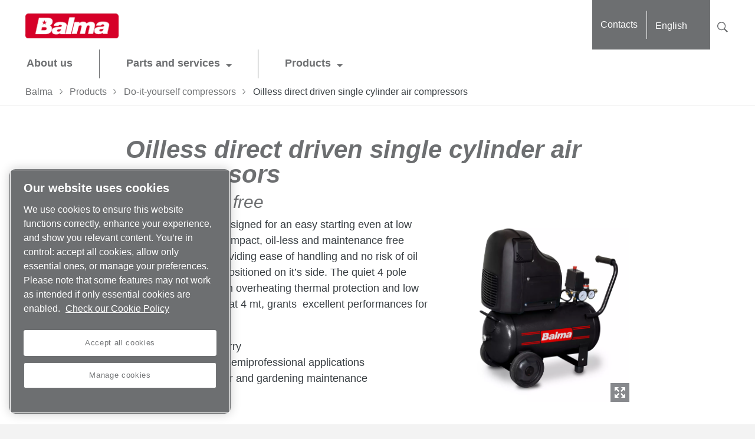

--- FILE ---
content_type: text/html; charset=UTF-8
request_url: https://www.balma.com/en/products/diy-compressors/oilless-dd-single
body_size: 10558
content:
<!DOCTYPE html>




<html lang="en" dir="ltr">

<head>

	<!-- OneTrust Cookies Consent Notice start -->
<script defer="defer" type="text/javascript" src="https://rum.hlx.page/.rum/@adobe/helix-rum-js@%5E2/dist/rum-standalone.js" data-routing="env=prod,tier=publish,ams=Atlas Copco"></script>
<script type="text/javascript" src="https://cdn.cookielaw.org/consent/6f602ba5-8434-4200-a36a-5eef93f85ca2/OtAutoBlock.js"></script>
<script src="https://cdn.cookielaw.org/scripttemplates/otSDKStub.js" type="text/javascript" charset="UTF-8" data-document-language="true" data-domain-script="6f602ba5-8434-4200-a36a-5eef93f85ca2"></script>
<script type="text/javascript">
function OptanonWrapper() { }
</script>
<!-- OneTrust Cookies Consent Notice end -->

    
        

    <!-- Google Tag Manager -->
    <script>
        (function(w,d,s,l,i){
            w[l]=w[l]||[];
            w[l].push({'gtm.start':
                new Date().getTime(),event:'gtm.js'});var f=d.getElementsByTagName(s)[0],
                j=d.createElement(s),dl=l!='dataLayer'?'&l='+l:'';j.async=true;j.src=
                '//metrics.balma.com/gtm.js?id='+i+dl;f.parentNode.insertBefore(j,f);
                })(window,document,'script','dataLayer','GTM-TNM2ZLD');
    </script>

	<!-- End Google Tag Manager -->

    



<meta http-equiv="content-language" content="en"/>
<meta http-equiv="X-UA-Compatible" content="IE=edge,chrome=1"/>
<meta charset="utf-8"/>
<meta http-equiv="cleartype" content="on"/>

<!-- Mobile settings http://t.co/dKP3o1e -->
<meta name="HandheldFriendly" content="True"/>
<meta name="MobileOptimized" content="320"/>
<meta name="viewport" content="width=device-width, initial-scale=1.0"/>

<!-- About this document -->
<meta name="author" content="Brand"/>

<!-- In order: first try the page title (=internalTitle - inner name - pagenode name -->
<title>Oilless direct driven single cylinder air compressors</title>

<meta name="keywords"/>

		<meta name="description" content="Designed for an easy starting even at low temperature, with a compact, oil-less and maintenance free compressor pump "/>





    
    


<!-- Option to add <noindex,follow> tag to page -->


<link rel="icon" type="image/x-icon" href="/etc.clientlibs/settings/wcm/designs/balma/clientlib-preloaded/resources/favicon.ico"/>

<link rel="icon" type="image/svg+xml" href="/etc.clientlibs/settings/wcm/designs/balma/clientlib-preloaded/resources/favicon.svg"/>
<link rel="shortcut icon" type="image/x-icon" href="/etc.clientlibs/settings/wcm/designs/balma/clientlib-preloaded/resources/favicon.ico"/>

<!-- Preload key requests (fonts) -->
<link rel="preload" href="/etc.clientlibs/settings/wcm/designs/balma/clientlib-preloaded/resources/fonts/WOFF2/TTF/SourceSansPro-Light.ttf.woff2" as="font" type="font/woff2" crossorigin="anonymous"/>
<link rel="preload" href="/etc.clientlibs/settings/wcm/designs/balma/clientlib-preloaded/resources/fonts/WOFF2/TTF/SourceSansPro-LightIt.ttf.woff2" as="font" type="font/woff2" crossorigin="anonymous"/>
<link rel="preload" href="/etc.clientlibs/settings/wcm/designs/balma/clientlib-preloaded/resources/fonts/WOFF2/TTF/SourceSansPro-Regular.ttf.woff2" as="font" type="font/woff2" crossorigin="anonymous"/>
<link rel="preload" href="/etc.clientlibs/settings/wcm/designs/balma/clientlib-preloaded/resources/fonts/WOFF2/TTF/SourceSansPro-It.ttf.woff2" as="font" type="font/woff2" crossorigin="anonymous"/>
<link rel="preload" href="/etc.clientlibs/settings/wcm/designs/balma/clientlib-preloaded/resources/fonts/WOFF2/TTF/SourceSansPro-Semibold.ttf.woff2" as="font" type="font/woff2" crossorigin="anonymous"/>
<link rel="preload" href="/etc.clientlibs/settings/wcm/designs/balma/clientlib-preloaded/resources/fonts/WOFF2/TTF/SourceSansPro-SemiboldIt.ttf.woff2" as="font" type="font/woff2" crossorigin="anonymous"/>
<link rel="preload" href="/etc.clientlibs/settings/wcm/designs/balma/clientlib-preloaded/resources/fonts/WOFF2/TTF/SourceSansPro-Bold.ttf.woff2" as="font" type="font/woff2" crossorigin="anonymous"/>
<link rel="preload" href="/etc.clientlibs/settings/wcm/designs/balma/clientlib-preloaded/resources/fonts/WOFF2/TTF/SourceSansPro-BoldIt.ttf.woff2" as="font" type="font/woff2" crossorigin="anonymous"/>
<link rel="preload" href="/etc.clientlibs/settings/wcm/designs/balma/clientlib-preloaded/resources/fonts/WOFF2/TTF/SourceSansPro-Black.ttf.woff2" as="font" type="font/woff2" crossorigin="anonymous"/>
<link rel="preload" href="/etc.clientlibs/settings/wcm/designs/balma/clientlib-preloaded/resources/fonts/WOFF2/TTF/SourceSansPro-BlackIt.ttf.woff2" as="font" type="font/woff2" crossorigin="anonymous"/>












    <!-- Twitter card data -->
    <meta content="summary_large_image" name="twitter:card"/>
    
        <meta content="Oilless direct driven single cylinder air compressors " name="twitter:title"/>
        <meta content="1-2 HP, 150-230 l/min" name="twitter:description"/>
        
            
                <meta content="https://www.balma.com/content/dam/brands/balma/MF20%2024LT.jpg/jcr:content/renditions/cq5dam.web.1200.628.jpeg" name="twitter:image"/>
            
        
        <!-- OpenGraph data-->
        <meta content="Oilless direct driven single cylinder air compressors BALMA" property="og:title"/>
        
            
                <meta content="https://www.balma.com/content/dam/brands/balma/MF20%2024LT.jpg/jcr:content/renditions/cq5dam.web.1200.628.jpeg" property="og:image"/>
            
        
        <meta content="1-2 HP, 150-230 l/min" property="og:description"/>
    
    
    <meta content="article" property="og:type"/>
    <meta content="https://www.balma.com/en/products/diy-compressors/oilless-dd-single" property="og:url"/>
    <meta content="800" property="og:image:width"/>
    <meta content="800" property="og:image:height"/>





<!-- Windows 8 tile -->
<meta name="application-name" content="BALMA Website"/>
<meta name="msapplication-TileColor" content="#FFFFFF"/>
<meta name="msapplication-TileImage" content="tile.png"/>
<!-- Tags -->
<!-- Hreflang tags -->

	
		<link rel="alternate" hreflang="fr" href="https://www.balma.com/fr/products/diy-compressors/oilless-dd-single"/>
	
		<link rel="alternate" hreflang="it" href="https://www.balma.com/it/products/diy-compressors/oilless-dd-single"/>
	
		<link rel="alternate" hreflang="en" href="https://www.balma.com/en/products/diy-compressors/oilless-dd-single"/>
	
	


<!-- Pagination tags -->

	


<!-- Canonical tags -->

	
		<link rel="canonical" href="https://www.balma.com/en/products/diy-compressors/oilless-dd-single"/>
	

<!-- Tags end -->
 




	

<script>

var digitalData = {
        page: {
                pageInfo:{
                    pageID:"\/content\/brands\/balma\/en\/products\/diy\u002Dcompressors\/oilless\u002Ddd\u002Dsingle",
                    onsiteSearchCategory:"",
                    onsiteSearchTerm:"",
                    onsiteSearchResults:"",
                    htmlStatus:"200",
                    errorpage:""
                },
                category:{
                    primaryCategory: "en",
                    subCategory1:"products",
                    subCategory2:"diy\u002Dcompressors",
                    subCategory3:"oilless\u002Ddd\u002Dsingle",
                    subCategory4:"",
                    subCategory5:"",
                    subCategory6:"",
                    pageType:"\/apps\/brands\/templates\/brand\/content\u002Dpage",
                    businessDivision:"Industrial Air",
                    businessArea:"CT"    
                },
                attributes:{
                    language:"English",
                    digitalChannel:"atlas copco: web",
                    brand:"",
                    rootBrand:"balma",
                    environment:"true",
                    country:"",
                    onsiteSearchType:"",
                    downloadType:"",
                    tags:[]
                }
        },
        user:{
                profileInfo:{
                    profileID:"",
                    author: "false"
                },
                attributes:{
                    loginStatus:""
                }
        } 
};
digitalData.event=[];
digitalData.product=[];
digitalData.component=[];

if( false){
    var pagename = "oilless\u002Ddd\u002Dsingle";
    digitalData.product.push({productInfo:{ productName : pagename  }});
}

</script>





    
<script src="/etc.clientlibs/settings/wcm/designs/accommons/clientlib-jquery.lc-1764233601152-lc.min.js"></script>
<script src="/etc.clientlibs/settings/wcm/designs/accommons/clientlib-preloaded-common.lc-1764233601152-lc.min.js"></script>





    
<script src="/etc.clientlibs/settings/wcm/designs/balma/clientlib-preloaded.lc-1764233601152-lc.min.js"></script>





    
<link rel="stylesheet" href="/etc.clientlibs/settings/wcm/designs/balma/clientlib-preloaded.lc-1764233601152-lc.min.css" type="text/css">








 







	
    
    

    <div id="onetrust-hide-domains" data-one-trust-splash-hide-domains="[&#34;www.atlascopco.com&#34;,&#34;www.cp.com&#34;,&#34;www.alup.com&#34;,&#34;www.ceccato.com&#34;,&#34;www.mark-compressors.com&#34;,&#34;www.mustangairservices.com&#34;,&#34;www.pneumatech.com&#34;,&#34;www.beaconmedaes.com&#34;,&#34;www.mymedgas.com&#34;,&#34;cp.com&#34;,&#34;tools.cp.com&#34;,&#34;power-technique.cp.com&#34;,&#34;compressors.cp.com&#34;,&#34;media.beaconmedaes.com&#34;,&#34;www.eco-steamandheating.com&#34;,&#34;www.media.isravision.com&#34;,&#34;nano-purification.com&#34;,&#34;cpcpumps.com&#34;,&#34;dekkervacuum.com&#34;,&#34;www.compresseurs-mauguiere.com&#34;,&#34;www.compressors.geveke.com&#34;,&#34;www.class1inc.com&#34;]"></div>

    <!-- onetrust listener function, also called when banner is loaded -->
    <script>
        function OptanonWrapper() {

            const privacyPolicyLink = 'https://www.balma.com/en/privacy-policy';
            let privacyPolicyLabel = 'Check our Cookie Policy';

            const oneTrustLinks = $("#onetrust-consent-sdk #onetrust-policy-text a");
            const pcLinks = $("#onetrust-consent-sdk #ot-pc-desc a");

            if(oneTrustLinks.length) {
                $(oneTrustLinks[0]).text(privacyPolicyLabel);

                if(privacyPolicyLink) {
                    oneTrustLinks[0].href = privacyPolicyLink;
                }
            }

            if(pcLinks.length) {
                $(pcLinks[0]).text(privacyPolicyLabel);

                if(privacyPolicyLink) {
                    pcLinks[0].href = privacyPolicyLink;
                }
            }
        }
    </script>

    <script>
        var hideDomains = document.querySelector('#onetrust-hide-domains').dataset.oneTrustSplashHideDomains;
        if(hideDomains && window.location.pathname === "/") {
            var shouldHide = false;

            for(var domain of JSON.parse(hideDomains)) {
                if(domain === window.location.hostname) {
                    shouldHide = true;
                }
            }

            if(shouldHide) {
                var styleEl = document.createElement('style');
                styleEl.textContent =
                        ".ot-sdk-container {display: none !important;}\n" +
                        ".onetrust-pc-dark-filter.ot-fade-in {display: none !important;}";
                document.head.appendChild(styleEl);
            }
        }
    </script>


</head>


<body class="c-site">
   	
	<!-- ADOBE ANALYTICS BUSINESS -->

  
      

<!-- Google Tag Manager (noscript) -->
<noscript>
	<iframe src="//metrics.balma.com/ns.html?id=GTM-TNM2ZLD" height="0" width="0" style="display:none;visibility:hidden"></iframe></noscript>

<!-- End Google Tag Manager (noscript) -->

  

	    
        
            



<div class="sticky-cookie-navbar">
	








    

    
        <div class="notification-banner fullpage">
            <div class="c-row c-row--header c-row--relative">
                <div class="o-grid">
                    <div class="o-grid__item">
                        <div class="logo"><p class="c-logo">
    
    <a class="c-logo__link" href="/">
        Balma English homepage
    </a>
</p>
<script type="application/ld+json">
{
    "@context": "https://schema.org",
    "@type": "Organization",
    "url": "https://www.balma.com",
    "logo": "https://www.balma.com/etc.clientlibs/settings/wcm/designs/balma/clientlib-preloaded/resources/img/png/logo.png"
}
</script>
</div>

                    </div>
                </div>
                <div class="s-editor">
                    <div class="title h-two-alternative">Your browser is not supported</div>
                </div>
                
    <p>You are using a browser we do not support any longer. To continue visiting our website, please choose one of the following supported browsers.</p>
    <div class="browsers">

        

        
            
        

        <div class="browser-wrapper">
            <a href="https://www.google.com/chrome" target="_blank" rel="noreferrer noopener">
                <div class="browser-wrapper-image" style="background-image: url(/etc.clientlibs/settings/wcm/designs/accommons/clientlib-preloaded/resources/img/png/chrome_logo.png);"></div>
                <p>Google Chrome</p>
            </a>
        </div>
    

        

        
            
        

        <div class="browser-wrapper">
            <a href="https://www.mozilla.org" target="_blank" rel="noreferrer noopener">
                <div class="browser-wrapper-image" style="background-image: url(/etc.clientlibs/settings/wcm/designs/accommons/clientlib-preloaded/resources/img/png/firefox_logo.png);"></div>
                <p>Mozilla Firefox</p>
            </a>
        </div>
    

        

        
            
        

        <div class="browser-wrapper">
            <a href="https://support.apple.com/downloads/safari" target="_blank" rel="noreferrer noopener">
                <div class="browser-wrapper-image" style="background-image: url(/etc.clientlibs/settings/wcm/designs/accommons/clientlib-preloaded/resources/img/png/safari_logo.png);"></div>
                <p>Safari</p>
            </a>
        </div>
    

        

        
            
        

        <div class="browser-wrapper">
            <a href="https://www.microsoft.com/en-us/edge" target="_blank" rel="noreferrer noopener">
                <div class="browser-wrapper-image" style="background-image: url(/etc.clientlibs/settings/wcm/designs/accommons/clientlib-preloaded/resources/img/png/edge_logo.png);"></div>
                <p>Microsoft Edge</p>
            </a>
        </div>
    </div>

            </div>
        </div>
    


	<div class="expired-redirect-banner">

</div>

</div>

<div class="c-row c-row--header c-row--relative u-z-beta overlay-background-color-white">

	<div class="o-grid">
		  <div class="o-grid__item">
                <div>
                    <div class="u-float-left">

        

    <p style="background-image: url('/content/dam/brands/balma/4.gif');" class="c-logo custom-logo">
        
        <a href="/en" class="c-logo__link">
            Balma English homepage
        </a>
        <script type="application/ld+json">
            {
                "@context": "http://schema.org",
                "@type": "Organization",
                "url": "https://www.balma.com",
                "logo": "https://www.balma.com/content/dam/brands/balma/4.gif"
            }
        </script>
    </p>

    <p class="c-logo-print-small">
    </p>


</div>

                </div>

                    

                    <!-- More button: triggers modal -->
                    
                    
                        
                        <div class="navigation-icon-color-primary">
                            



<button class="c-nav-search-trigger js-search-modal js-inputfocus fixed-searchbox" data-target-selector="#modal-search">
    
    <svg width="24px" height="24px" viewBox="0 0 24 24" version="1.1" xmlns="http://www.w3.org/2000/svg" xmlns:xlink="http://www.w3.org/1999/xlink" xmlns:sketch="http://www.bohemiancoding.com/sketch/ns">
        <g id="Page-1" stroke="none" stroke-width="1" fill="none" fill-rule="evenodd" sketch:type="MSPage">
            <g id="search--sprite" sketch:type="MSArtboardGroup">
                <path class="svg-search" d="M16.1484375,14.96875 C16.8515625,13.8625 17.2640625,12.55 17.2640625,11.1390625 C17.2640625,7.196875 14.071875,4 10.134375,4 C6.1921875,4 3,7.196875 3,11.1390625 C3,15.08125 6.1921875,18.278125 10.1296875,18.278125 C11.559375,18.278125 12.890625,17.85625 14.00625,17.134375 L14.3296875,16.909375 L19.4203125,22 L21,20.3921875 L15.9140625,15.3015625 L16.1484375,14.96875 L16.1484375,14.96875 Z M14.2374127,7.2192802 C15.3080692,8.28993672 15.8976378,9.71433438 15.8976378,11.2283465 C15.8976378,12.7423585 15.3080692,14.1667562 14.2374127,15.2374127 C13.1667562,16.3080692 11.7423585,16.8976378 10.2283465,16.8976378 C8.71433438,16.8976378 7.28993672,16.3080692 6.2192802,15.2374127 C5.14862368,14.1667562 4.55905512,12.7423585 4.55905512,11.2283465 C4.55905512,9.71433438 5.14862368,8.28993672 6.2192802,7.2192802 C7.28993672,6.14862368 8.71433438,5.55905512 10.2283465,5.55905512 C11.7423585,5.55905512 13.1667562,6.14862368 14.2374127,7.2192802 L14.2374127,7.2192802 Z" id="Shape" fill="#000" sketch:type="MSShapeGroup"></path>
            </g>
        </g>
    </svg>

    Search
</button>


<div class="c-modal c-modal--header u-z-beta " id="modal-search">
    <div class="searchbox">



    
	<form action="/en/sys/search-results">
          <div class="c-input-group">
				<span class="twitter-typeahead disable-italics-false" style="position: relative; display: inline-block;">
                   <input type="text" name="search" placeholder="Search here" class="c-input-text c js-inputfocus__field"/>

                </span>
                <input type="submit" class="c-button c-button--search" value="Search"/>
            </div>
    </form>




</div>

</div>
                        </div>
                        <div class="c-nav-ba-aside overlay-background-other-items-primary overlay-font-other-items-white other-icon-background-color-white">
                            





	<nav class="c-nav-language-ba js-switch">
		
			
				

				<span id="first-language" class="c-nav-language-ba__current js-switch__current" title="English">
					English
				</span>

				<ul id="switch-language" class="c-nav-language-ba__list">
					
					
	<li>
		<a href="/en/products/diy-compressors/oilless-dd-single" class="c-nav-language-ba__link is-selected" id="first-language">
			English
		</a>
	</li>

				
					
					
	<li>
		<a href="/fr/products/diy-compressors/oilless-dd-single" class="c-nav-language-ba__link ">
			French
		</a>
	</li>

				
					
					
	<li>
		<a href="/it/products/diy-compressors/oilless-dd-single" class="c-nav-language-ba__link ">
			Italian
		</a>
	</li>

				</ul>

			

			

		
	</nav>


                        </div>
                        <div class="c-nav-ba-aside overlay-background-other-items-primary overlay-font-other-items-white other-icon-background-color-white">
                            



    
        
            
    
        <!-- form-header-and-footer-check-use use -->
        
        
	        
	        
	            <a href="/en/contacts" class="c-nav-cta">
	                Contacts
	            </a>
	        
        
        

    

        
        
        
        
    



    


                            



                        </div>
                    
                    <!-- End more button -->
                    <!-- Search button: triggers modal -->
                    <!-- End search button -->
          </div>
	</div>
</div>

<div class=" megamenu__box">
	<div class="megamenu">

<!-- if mobile
        call mobile-template -->

    
    
    
    

    <div class="megamenu-mobile hide megamenu-background-color--grey megamenu-font-color--primary megamenu-hover-color--grey megamenu-other-items-font-color-white megamenu-other-items-background-color-primary overlay-background-color-white">
        <button class="megamenu-mobile__btn c-nav-trigger-megamenu"></button>
        <div class="megamenu-mobile__switch-language">
            <nav class="c-nav-language-ba js-switch switch-country-header-selector">
                
                    
                
            </nav>
        </div>

        

        <div class="megamenu-mobile__content hide megamenu-mobile__content--active">
            
            
            <div>
                
                    

    

    

    <div class="megamenu-mobile__header-item">
        
    
    
    
    
    

    <div class="megamenu-mobile__item--title megamenu-mobile__item">
        
            
	        
	            <a href="/en/company"> About us</a>
	        
		
		
    </div>

    
    

    </div>


                
                    

    

    

    <div class="megamenu-mobile__header-item">
        
    
    
    
    
    

    

    <div class="megamenu-mobile__item">
            <div class="megamenu-mobile__item--title megamenu-mobile__item--has-children megamenu-svg-wrapper-carret-children">
                Parts and services
                
                
            </div>

	        <div class="megamenu-mobile__item--content">

	            <div class=" megamenu-other-items-font-color-white megamenu-mobile__item--previous">
	                Home
	            </div>

	            <div class="megamenu-mobile__item--subtitle">
	                <a href="/en/parts-and-services"> Parts and services</a>
	            </div>

	            
	                
	                

	                    
	                    
	                        
    
    
    
    
    

    <div class="megamenu-mobile__item--title megamenu-mobile__item">
        
            
	        
	            <a href="/en/parts-and-services/e-service"> e-Service</a>
	        
		
		
    </div>

    
    

	                    
	                        
    
    
    
    
    

    <div class="megamenu-mobile__item--title megamenu-mobile__item">
        
            
	        
	            <a href="/en/parts-and-services/original-parts"> Original Parts</a>
	        
		
		
    </div>

    
    

	                    
	                        
    
    
    
    
    

    <div class="megamenu-mobile__item--title megamenu-mobile__item">
        
            
	        
	            <a href="/en/parts-and-services/airtube"> AirTube</a>
	        
		
		
    </div>

    
    

	                    

	                
	            

                

                

	        </div>
	    </div>
    

    </div>


                
                    

    

    

    <div class="megamenu-mobile__header-item megamenu-mobile__header-item--active">
        
    
    
    
    
    

    

    <div class="megamenu-mobile__item megamenu-mobile__item--active">
            <div class="megamenu-mobile__item--title megamenu-mobile__item--has-children megamenu-svg-wrapper-carret-children">
                Products
                
                
            </div>

	        <div class="megamenu-mobile__item--content">

	            <div class=" megamenu-other-items-font-color-white megamenu-mobile__item--previous">
	                Home
	            </div>

	            <div class="megamenu-mobile__item--subtitle">
	                <a href="/en/products"> Products</a>
	            </div>

	            
	                
	                

	                    
	                    
	                        
    
    
    
    
    

    <div class="megamenu-mobile__item--title megamenu-mobile__item">
        
            
	        
	            <a href="/en/products/diy-compressors"> DIY compressors</a>
	        
		
		
    </div>

    
    

	                    
	                        
    
    
    
    
    

    <div class="megamenu-mobile__item--title megamenu-mobile__item">
        
            
	        
	            <a href="/en/products/professional-compressors"> Professional compressors</a>
	        
		
		
    </div>

    
    

	                    
	                        
    
    
    
    
    

    <div class="megamenu-mobile__item--title megamenu-mobile__item">
        
            
	        
	            <a href="/en/products/silent-compressors"> Silent compressors</a>
	        
		
		
    </div>

    
    

	                    
	                        
    
    
    
    
    

    <div class="megamenu-mobile__item--title megamenu-mobile__item">
        
            
	        
	            <a href="/en/products/industrial-compressors"> Double stage compressors</a>
	        
		
		
    </div>

    
    

	                    
	                        
    
    
    
    
    

    <div class="megamenu-mobile__item--title megamenu-mobile__item">
        
            
	        
	            <a href="/en/products/screw-compressors"> Screw compressors</a>
	        
		
		
    </div>

    
    

	                    

	                
	            

                

                

	        </div>
	    </div>
    

    </div>


                
            </div>
            

            
                <div class="c-button-group">
                    
                    

                    
                        
                            <a href="/en/contacts" class="cap-form c-button--alpha c-button">Contacts</a>
                        
                        
                        
                        
                    
                </div>
            

            
        </div>
    </div>


<!--    else call desktop-->
    
    

    

    <div class="o-grid megamenu--desktop hide megamenu-background-color--grey megamenu-font-color--primary megamenu-hover-color--grey megamenu-other-items-font-color-white megamenu-other-items-background-color-primary overlay-background-color-white">
        <div class="o-grid__item megamenu__grid">
            <nav class="c-nav-main priority-nav js-nav-main megamenu__top-level">
                <ul class="o-list c-nav-main__list js-nav-main__list megamenu__container">

                    
                        

                        <li onmouseleave="exitContainer(this)" class="c-nav-main__item megamenu__container">

                            

                            
                                <a href="/en/company" class="megamenu__main-link">About us</a>
                            
                        </li>
                    
                        

                        <li onmouseleave="exitContainer(this)" class="c-nav-main__item megamenu__container">

                            
                                <div class="megamenu__dropdown">
                                    
    
    

    <div class="megamenu__level active">
        

        <div class="megamenu__list-manual megamenu__list-container active">
            <nav class="megamenu__divider">
                
    
    

    
        <div class="manual-column-1">
            <ul class="megamenu__list active">
                
                    
                        

                        
                            
                        

                        
    
    

    
    

    
        <li class="megamenu__list-item active">

            

            
                
                
                    <a class="megamenu__level-title" href="/en/parts-and-services/e-service">
                        
    

    
        e-Service
    

                    </a>
                
                
            
        </li>
    

    
    

    
    

    
        <li class="megamenu__list-item active">

            

            
                
                
                    <a class="megamenu__level-title" href="/en/parts-and-services/original-parts">
                        
    

    
        Original Parts
    

                    </a>
                
                
            
        </li>
    

    
    

    
    

    
        <li class="megamenu__list-item active">

            

            
                
                
                    <a class="megamenu__level-title" href="/en/parts-and-services/airtube">
                        
    

    
        AirTube
    

                    </a>
                
                
            
        </li>
    

                    

                    
                
            </ul>
        </div>
    
        
    
        
    

            </nav>
        </div>
    </div>

    <div class="megamenu__featured-content active">
        
            
    

        
    </div>

                                </div>
                                <div class="megamenu__overlay"></div>
                                <a onmouseenter="openContainer(this)" href="/en/parts-and-services" class="megamenu__main-link dropdown">Parts and services</a>
                            

                            
                        </li>
                    
                        

                        <li onmouseleave="exitContainer(this)" class="c-nav-main__item megamenu__container">

                            
                                <div class="megamenu__dropdown">
                                    
    
    

    <div class="megamenu__level active">
        

        <div class="megamenu__list-manual megamenu__list-container active">
            <nav class="megamenu__divider">
                
    
    

    
        <div class="manual-column-1">
            <ul class="megamenu__list active">
                
                    
                        

                        
                            
                        

                        
    
    

    
    

    
        <li class="megamenu__list-item active">

            

            
                
                
                    <a class="megamenu__level-title" href="/en/products/diy-compressors">
                        
    

    
        DIY compressors
    

                    </a>
                
                
            
        </li>
    

    
    

    
    

    
        <li class="megamenu__list-item active">

            

            
                
                
                    <a class="megamenu__level-title" href="/en/products/professional-compressors">
                        
    

    
        Professional compressors
    

                    </a>
                
                
            
        </li>
    

    
    

    
    

    
        <li class="megamenu__list-item active">

            

            
                
                
                    <a class="megamenu__level-title" href="/en/products/silent-compressors">
                        
    

    
        Silent compressors
    

                    </a>
                
                
            
        </li>
    

    
    

    
    

    
        <li class="megamenu__list-item active">

            

            
                
                
                    <a class="megamenu__level-title" href="/en/products/industrial-compressors">
                        
    

    
        Double stage compressors
    

                    </a>
                
                
            
        </li>
    

    
    

    
    

    
        <li class="megamenu__list-item active">

            

            
                
                
                    <a class="megamenu__level-title" href="/en/products/screw-compressors">
                        
    

    
        Screw compressors
    

                    </a>
                
                
            
        </li>
    

                    

                    
                
            </ul>
        </div>
    
        
    
        
    

            </nav>
        </div>
    </div>

    <div class="megamenu__featured-content active">
        
            
    

        
    </div>

                                </div>
                                <div class="megamenu__overlay"></div>
                                <a onmouseenter="openContainer(this)" href="/en/products" class="megamenu__main-link dropdown">Products</a>
                            

                            
                        </li>
                    
                </ul>
            </nav>
        </div>
    </div>


</div>

</div>

<div class="breadcrumb">
    
        
            <div class="c-row">
                <div class="c-breadcrumb">
                    <ul class="o-list c-breadcrumb__list">
                        <li class="c-breadcrumb__item">
                            <a href="/en" onclick="CQ_Analytics.record({event:'followBreadcrumb',values: { breadcrumbPath: '/content/brands/balma/en'},collect: false,options: { obj: this },componentPath: 'accommons/components/content/breadcrumb'})" class="c-breadcrumb__link">Balma</a>
                        </li>
                        
                    
                        <li class="c-breadcrumb__item">
                            <a href="/en/products" onclick="CQ_Analytics.record({event:'followBreadcrumb',values: { breadcrumbPath: '/content/brands/balma/en/products'},collect: false,options: { obj: this },componentPath: 'accommons/components/content/breadcrumb'})" class="c-breadcrumb__link">Products</a>
                        </li>
                        
                    
                        <li class="c-breadcrumb__item">
                            <a href="/en/products/diy-compressors" onclick="CQ_Analytics.record({event:'followBreadcrumb',values: { breadcrumbPath: '/content/brands/balma/en/products/diy-compressors'},collect: false,options: { obj: this },componentPath: 'accommons/components/content/breadcrumb'})" class="c-breadcrumb__link">Do-it-yourself compressors</a>
                        </li>
                        <li class="c-breadcrumb__item">Oilless direct driven single cylinder air compressors</li>
                    </ul>
                </div>
            </div>
        
    

</div>


        
        
    
	
	<div>
    

</div>
<div>
    

</div>
<div class="c-parsys-divider brands-content-page">
    




    
    
    <div class="title c-parsys-divider__item s-editor">


    <h1 class="u-mb-beta">
        Oilless direct driven single cylinder air compressors
    </h1>



</div>


    
    
    <div class="subtitle s-editor c-parsys-divider__item">



    
    <h2 class="u-h3 u-mb-beta disable-italics-false">
         Maintenance free
    </h2>
    

    







</div>


    
    
    <div class="paragraph-with-image c-parsys-divider__item s-editor--para">
<div class="s-img-container">
	


	<div class="s-img s-img--right par-with-image">
		
        	
                <a href="//atlascopco.scene7.com/is/image/atlascopco/MF20+24LT?$portrait1600$" class="u-block u-relative js-modal-image">
                    
	
	
	
		
			
			
				<picture class="image-object-fit-ie">
					<!--[if IE 9]><video style="display: none"><![endif]-->
					
						<source data-srcset="//atlascopco.scene7.com/is/image/atlascopco/MF20+24LT?$portrait1600$" media="(min-width: 1600px)"/>
					
					
						<source data-srcset="//atlascopco.scene7.com/is/image/atlascopco/MF20+24LT?$portrait1280$" media="(min-width: 1280px)"/>
					
					
						<source data-srcset="//atlascopco.scene7.com/is/image/atlascopco/MF20+24LT?$portrait950$" media="(min-width: 950px)"/>
					
					
						<source data-srcset="//atlascopco.scene7.com/is/image/atlascopco/MF20+24LT?$portrait800$" media="(min-width: 800px)"/>
					
					
						<source data-srcset="//atlascopco.scene7.com/is/image/atlascopco/MF20+24LT?$portrait600$" media="(min-width: 600px)"/>
					
					
						<source data-srcset="//atlascopco.scene7.com/is/image/atlascopco/MF20+24LT?$portrait400$"/>
					
					
					<!--[if IE 9]></video><![endif]-->
					<img class="lazyload cq-dd-image" data-srcset="[data-uri]" alt="MF20 24 Lt"/>
				</picture>
			
		
	

                    <button class="c-button c-button--zoom">Zoom in</button>
                </a>
            
        
        
		
	</div>


	


	
	    <div>
	        <p>The MF20 series is designed for an easy starting even at low temperature, with a compact, oil-less and maintenance free compressor pump providing ease of handling and no risk of oil leakage, even when positioned on it’s side. The quiet 4 pole compressor motor with overheating thermal protection and low noise levels 66 dB(A) at 4 mt, grants  excellent performances for most uses.</p><ul><li>Light and easy to carry</li>
<li>Ideal for all diy and semiprofessional applications</li>
<li>Perfect for home, car and gardening maintenance</li>
</ul>
	    </div>
	 
	 
</div>

</div>


    
    
    <div class="button">





<div class="button-custom-wrapper">
    
    
        
        
            
            
                <a href="/en/products" class="c-button button-custom button-background-color-secondary button-align-center">
                    Find out more about our products
                </a>
            
        
    
    
    
    
</div>

</div>


    
    
    <div class="table s-editor c-parsys-divider__item">


<div id="table_copy_copy-600dd3e0-99f6-465a-9435-8a6bf939cf07" class="table-focus background-color-primary no-alternating-rows-false" data-caption="Oilless direct driven single cylinder air compressors">
    <table width="100%" cellspacing="0" cellpadding="1" border="1">
<tbody><tr><td><b>Model</b></td>
<td><b>Code</b></td>
<td><b>Liters</b></td>
<td><b>L/Min</b></td>
<td><b>cfm</b></td>
<td><b>HP</b></td>
<td><b>kW</b></td>
<td><b>rpm</b></td>
<td><b>Volt/Hz</b></td>
<td><b>Phases</b></td>
<td><b>Bar/psi</b></td>
<td><b>Dimensions</b></td>
<td><b>Weight</b></td>
</tr><tr><td style="text-align: center;">MIZAR MF15</td>
<td>1129102640</td>
<td style="text-align: center;">6</td>
<td style="text-align: center;">160</td>
<td style="text-align: center;">5.65</td>
<td style="text-align: center;">1.5</td>
<td style="text-align: center;">1.1</td>
<td style="text-align: center;">2450</td>
<td style="text-align: center;">230/50</td>
<td style="text-align: center;">1</td>
<td style="text-align: center;">8/116</td>
<td style="text-align: center;">360x300x480</td>
<td style="text-align: center;">11 kg</td>
</tr><tr><td style="text-align: center;">MIZAR MF10 SILENT</td>
<td style="text-align: center;">1121020513</td>
<td style="text-align: center;">6</td>
<td style="text-align: center;">150</td>
<td style="text-align: center;">5.30</td>
<td style="text-align: center;">1</td>
<td style="text-align: center;">0.7</td>
<td style="text-align: center;">1420<br />
</td>
<td style="text-align: center;">230/50</td>
<td style="text-align: center;">1</td>
<td style="text-align: center;">8/116</td>
<td style="text-align: center;">420X330X430</td>
<td style="text-align: center;">15 kg</td>
</tr><tr><td style="text-align: center;">MIZAR MF20</td>
<td style="text-align: center;">1122010325</td>
<td style="text-align: center;">6</td>
<td style="text-align: center;">230</td>
<td style="text-align: center;">8.12</td>
<td style="text-align: center;">2</td>
<td style="text-align: center;">1.5</td>
<td style="text-align: center;">2850<br />
</td>
<td style="text-align: center;">230/50</td>
<td style="text-align: center;">1</td>
<td style="text-align: center;">8/116</td>
<td style="text-align: center;">420X330X430</td>
<td style="text-align: center;">14 kg</td>
</tr><tr><td style="text-align: center;">SIRIO MF20</td>
<td style="text-align: center;">1121210966</td>
<td style="text-align: center;">24</td>
<td style="text-align: center;">230</td>
<td style="text-align: center;">8.12</td>
<td style="text-align: center;">2</td>
<td style="text-align: center;">1.5</td>
<td style="text-align: center;">2850</td>
<td style="text-align: center;">230/50</td>
<td style="text-align: center;">1</td>
<td style="text-align: center;">8/116</td>
<td style="text-align: center;">610X310X625</td>
<td style="text-align: center;">22 kg</td>
</tr></tbody></table>

    
    
    
<script src="/etc.clientlibs/settings/wcm/designs/accommons/tablesaw.lc-1764233601152-lc.min.js"></script>



</div></div>


    
    
    <div class="subtitle s-editor c-parsys-divider__item">



    
    <h2 class="u-h3 u-mb-beta disable-italics-false">
         Download the catalog
    </h2>
    

    







</div>


    
    
    <div class="document-library document-library-alternate c-parsys-divider__item s-editor u-mt-gamma u-mb-epsilon">

    

    <div class="c-card c-card--neutral u-b lighter-link-color">
        

        
            
            
        
    </div>

    


</div>


    
    
    <div class="c-parsys-divider__wrapper product-group-brand">









<form method="POST" id="form_product_overview_cop" action="/en/products/diy-compressors/oilless-dd-single/_jcr_content/par/product_overview_cop">

    

        

        


        <div class="c-row c-row--neutral c-row--padding-equal c-row--divider u-align-75percent-center">
            <div class="o-grid o-grid--small o-grid--spacer">
                
                    
<div class="o-grid__item s-editor u-mb-beta product-group-header">
    <h3>
        <a href="/en/products/diy-compressors/oilless-dd-single" class="c-link-title">
            Related products
        </a>
    </h3>
	<p class="u-max">
		
    </p>
</div>

                
                
                
                    
    
    
    
    
    
    
        <div class="o-grid__item-fix">
            <div class="o-grid__item u-1-of-2-bp2 u-1-of-3-bp3 u-1-of-4-bp5 js-blocklink u-relative ">

                <!-- DTM   -->
                <div class="c-tile c-tile--padding c-tile--shadow js-blocklink__link u-pb-alpha jt-dtm-PRODUCT-OVERVIEW" data-dtm-title="lubricated-hobby-compressors">
                    <!-- DTM -->


                    <div class="o-mask o-mask--square o-mask--square-nocover c-tile__img">
                        <picture>
                            <!--[if IE 9]>
                            <video style="display: none"><![endif]-->
                            <source srcset="//atlascopco.scene7.com/is/image/atlascopco/MS20+24LT+NEUTRAL?$portrait800$" media="(min-width: 800px)"/>
                            <source srcset="//atlascopco.scene7.com/is/image/atlascopco/MS20+24LT+NEUTRAL?$portrait600$" media="(min-width: 600px)"/>
                            <source srcset="//atlascopco.scene7.com/is/image/atlascopco/MS20+24LT+NEUTRAL?$portrait400$" media="(min-width: 400px)"/>
                            <!--[if IE 9]></video><![endif]-->
                            <img src="//atlascopco.scene7.com/is/image/atlascopco/MS20+24LT+NEUTRAL?$portrait800$" alt="MS20-24LT-NEUTRAL"/>
                        </picture>
                    </div>
                    <div class="c-tile__card-small c-tile__card--half c-tile__card--white  u-relative js-match">
                        <div class="c-tile__content">

                            <h5 class="c-tile__title">
                                <a class="js-blocklink__source" href="/en/products/diy-compressors/lubricated-hobby-compressors">Lubricated hobby compressors</a>
                            </h5>
                            

                            
                                
                                    <div class="c-tile__desc-open">
                                        <ul class="o-list c-list-ui c-small u-mb-alpha">

                                            <li class="o-list__item c-list-ui__item">
                                                2 HP, 220 l/min
                                            </li>


                                            


                                        </ul>
                                    </div>
                                
                            


                        </div>
                    </div>
                </div>
                
                
            </div>
        </div>
    

                
                    
    
    
    
    
    
    
        <div class="o-grid__item-fix">
            <div class="o-grid__item u-1-of-2-bp2 u-1-of-3-bp3 u-1-of-4-bp5 js-blocklink u-relative ">

                <!-- DTM   -->
                <div class="c-tile c-tile--padding c-tile--shadow js-blocklink__link u-pb-alpha jt-dtm-PRODUCT-OVERVIEW" data-dtm-title="lubricated-dd-single">
                    <!-- DTM -->


                    <div class="o-mask o-mask--square o-mask--square-nocover c-tile__img">
                        <picture>
                            <!--[if IE 9]>
                            <video style="display: none"><![endif]-->
                            <source srcset="//atlascopco.scene7.com/is/image/atlascopco/MS25+24LT+NEUTRAL?$portrait800$" media="(min-width: 800px)"/>
                            <source srcset="//atlascopco.scene7.com/is/image/atlascopco/MS25+24LT+NEUTRAL?$portrait600$" media="(min-width: 600px)"/>
                            <source srcset="//atlascopco.scene7.com/is/image/atlascopco/MS25+24LT+NEUTRAL?$portrait400$" media="(min-width: 400px)"/>
                            <!--[if IE 9]></video><![endif]-->
                            <img src="//atlascopco.scene7.com/is/image/atlascopco/MS25+24LT+NEUTRAL?$portrait800$" alt="MS25-24LT-NEUTRAL"/>
                        </picture>
                    </div>
                    <div class="c-tile__card-small c-tile__card--half c-tile__card--white  u-relative js-match">
                        <div class="c-tile__content">

                            <h5 class="c-tile__title">
                                <a class="js-blocklink__source" href="/en/products/diy-compressors/lubricated-dd-single">Lubricated direct driven single cylinder air compressors</a>
                            </h5>
                            

                            
                                
                                    <div class="c-tile__desc-open">
                                        <ul class="o-list c-list-ui c-small u-mb-alpha">

                                            <li class="o-list__item c-list-ui__item">
                                                2.5-3 HP, 270-310 l/min
                                            </li>


                                            


                                        </ul>
                                    </div>
                                
                            


                        </div>
                    </div>
                </div>
                
                
            </div>
        </div>
    

                

                
            </div>
        </div>
    
</form>
</div>


    
    
    <div class="subtitle s-editor c-parsys-divider__item">



    
    
    <h3 class="u-h4 u-mb-beta">
        Contact us
    </h3>

    







</div>


    
    
    <div class="paragraph s-editor c-parsys-divider__item s-editor--para">
    
        
            <div>
                <p>The Balma team is always at your service.</p>

            </div>
            
        
        
    
</div>


    
    
    <div class="c-row--divider">





<div class="c-row c-row--padding-equal generated-list c-row--alpha-xx-light u-align-75percent-center">

	<div>
		

		
		

		
		
			
			
				

				
				<div class="o-grid o-grid--small o-grid--spacer generated-list-centered" data-total-items="1" data-item-per-row="3" id="generated_list_copy_">

					
    <div class="cq-placeholder" data-emptytext="Generated list"></div>

					<link rel="alternate" type="application/atom+xml" title="Atom 1.0 (List)" href="/en/products/diy-compressors/oilless-dd-single/_jcr_content/par/generated_list_copy_.feed"/>

					<div class="o-grid__item-fix">
						
							
							
							
    <div class="o-grid__item u-1-of-2-bp2 u-1-of-3-bp4 js-wow">
        <a href="/en/contacts">
            <div class="c-tile">
                <div class="o-mask o-mask--broad c-tile__img">
                    <picture class="image-object-fit-ie">
                        <!--[if IE 9]>
                        <video style="display: none"><![endif]-->
                        <source data-srcset="//atlascopco.scene7.com/is/image/atlascopco/Handshake-2?$portrait800$"/>
                        <!--[if IE 9]></video><![endif]-->
                        <img class="lazyload cq-dd-image" data-srcset="[data-uri]" alt="Two men shaking hands"/>
                    </picture>
                </div>

                <div class="c-tile__card c-tile__card--half c-tile__card--alpha">
                    <div class="c-tile__content">
                        <h4 class="c-tile__title c-tile__title--small">
                                Contacts
                        </h4>
                            
                    </div>
                </div>
            </div>
        </a>
    </div>

						
					</div>
				</div>
			
			
			
		
	</div>
</div></div>



</div>

	
	<!-- Modal windows -->
<div data-cap-modalcontainer class="c-parsys-divider cap-modal-windows">
    
</div>
<!-- End Modal windows -->

	




     <div class="c-row c-row--padding-reset c-row--divider">
        <div class="o-grid">
            <div class="o-grid__item u-1-of-4-bp3 js-match c-footer-panel c-footer-border">
     				




    
    
    <div class="navigation-link-group c-footer-dotted-divider">

    
    
        
        
        


            
            <a href="/en/products" class="c-list__nested__link">
                <h6 class="u-color-alpha-base">Products</h6></a>
            
        
        

        <ul class="c-list-nested c-list-nested--indent">
            
            <li class="c-list-nested__item">
                

                
                    
                        
                        
                            
    
        <!-- form-header-and-footer-check-use use -->
        
        
	        
	        
	            <a href="/en/products" class="c-link">
	                Air Compressors
	            </a>
	        
        
        

    

                        
                    
                
            </li>
            
            

            
        
            
            <li class="c-list-nested__item">
                

                
                    
                        
                        
                            
    
        <!-- form-header-and-footer-check-use use -->
        
        
	        
	        
	            <a href="/en/parts-and-services/original-parts" class="c-link">
	                Original Parts
	            </a>
	        
        
        

    

                        
                    
                
            </li>
            
            

            
        
            
            <li class="c-list-nested__item">
                

                
                    
                        
                        
                            
    
        <!-- form-header-and-footer-check-use use -->
        
        
	        
	        
	            <a href="/en/product-compliance" class="c-link">
	                Product compliance
	            </a>
	        
        
        

    

                        
                    
                
            </li>
            
            

            
        </ul>
    
</div>


    
    
    <div class="navigation-link-group c-footer-dotted-divider">

    
    
        
        
        


            
            
            <h6 class="u-color-alpha-base">Information</h6>
        
        

        <ul class="c-list-nested c-list-nested--indent">
            
            <li class="c-list-nested__item">
                

                
                    
                        
                        
                            
    
        <!-- form-header-and-footer-check-use use -->
        
        
	        
	        
	            <a href="/en/company" class="c-link">
	                About us
	            </a>
	        
        
        

    

                        
                    
                
            </li>
            
            

            
        
            
            <li class="c-list-nested__item">
                

                
                    
                        
                        
                            
    
        <!-- form-header-and-footer-check-use use -->
        
        
	        
	        
	            <a href="/en/documents" class="c-link">
	                Documentation
	            </a>
	        
        
        

    

                        
                    
                
            </li>
            
            

            
        
            
            <li class="c-list-nested__item">
                

                
                    
                        
                        
                            
    
        <!-- form-header-and-footer-check-use use -->
        
        
	        
	        
	            <a href="/en/parts-and-services/e-service" class="c-link">
	                E-Service
	            </a>
	        
        
        

    

                        
                    
                
            </li>
            
            

            
        </ul>
    
</div>




            </div>

            <div class="o-grid__item middle-footer u-2-of-4-bp3 js-match c-footer-border">

					




    
    
    <div class="c-footer-divider-wrapper">






  <div class="c-footer-divider">


		<div class="c-footer-divider__para">
			
		<h6 class="u-color-alpha-base">Contact us</h6>
		<div class="group-text-container">
			<p class="c-small">MultiAir Italia S.r.l - International 
Via Cristoforo Colombo 3 
Robassomero, Torino 
10070 Italy </p>
		</div>
		<p>
		    
		        
		        
		            
		                
    
        <!-- form-header-and-footer-check-use use -->
        
        
	        
	        
	            <a href="/en/contacts" class="c-link">
	                Contact us
	            </a>
	        
        
        

    

		            
		        
		        
		        
		        
		        <br/>
		    
		</p>
		</div>
	</div>

</div>



            </div>

            <div class="o-grid__item u-1-of-4-bp3 js-match c-footer-panel c-footer-border">

					




    
    
    <div class="follow-us-block c-footer-dotted-divider">


<input type="hidden" id="ac-social-click" value=""/>
<ul class="o-list c-list-nested c-list-nested--indent">
    <li class="o-list__item c-list-nested__item"><a href="https://www.youtube.com/channel/UC28ABAs-troTtk2xjQhWl9A" data-social-follow="youtube" target="_blank" rel="noreferrer noopener" class="c-social-link dtm-social-follow"><i class="c-icon c-icon--youtube dtm-social-follow-youtube"></i>YouTube</a></li>
</ul>
</div>



            </div>
        </div>
    </div>

  

<div id="subfooter-links" class="c-row c-row--divider">


    <div class="o-grid o-grid--medium">
        <div class="o-grid__item u-1-of-4-bp4 c-footer-panel">
            <div class="c-tagline">
                
                
	
	
	
		
			
			
				<picture class="image-object-fit-ie">
					<!--[if IE 9]><video style="display: none"><![endif]-->
					
						<source data-srcset="//atlascopco.scene7.com/is/image/atlascopco/4-11?$landscape1600$&amp;fit=stretch,1" media="(min-width: 1600px)"/>
					
					
						<source data-srcset="//atlascopco.scene7.com/is/image/atlascopco/4-11?$landscape1280$&amp;fit=stretch,1" media="(min-width: 1280px)"/>
					
					
						<source data-srcset="//atlascopco.scene7.com/is/image/atlascopco/4-11?$landscape950$&amp;fit=stretch,1" media="(min-width: 950px)"/>
					
					
						<source data-srcset="//atlascopco.scene7.com/is/image/atlascopco/4-11?$landscape800$&amp;fit=stretch,1" media="(min-width: 800px)"/>
					
					
						<source data-srcset="//atlascopco.scene7.com/is/image/atlascopco/4-11?$landscape600$&amp;fit=stretch,1" media="(min-width: 600px)"/>
					
					
						<source data-srcset="//atlascopco.scene7.com/is/image/atlascopco/4-11?$landscape400$&amp;fit=stretch,1"/>
					
					
					<!--[if IE 9]></video><![endif]-->
					<img class="lazyload cq-dd-image" data-srcset="[data-uri]" alt="Balma-logo"/>
				</picture>
			
		
	

            </div>
        </div>
        <div class="o-grid__item u-3-of-4-bp4 c-footer-panel">
            
            <ul class="c-nav-footer">
                
                    
                    <li class="c-nav-footer__item">
                        
                        <a href="/en/privacy-policy" class="c-nav-footer__link">Legal &amp; Privacy Notices</a>
                    </li>
                    
                    
                
                    
                    
                    
                    <li class="c-nav-footer__item">
                        <button class="ot-sdk-show-settings c-nav-footer__link">Edit setting</button>
                    </li>
                
                    
                    <li class="c-nav-footer__item">
                        
                        <a href="/en/sys/sitemap" class="c-nav-footer__link">Sitemap</a>
                    </li>
                    
                    
                
                <li class="c-nav-footer__item">
                    <span class="c-nav-footer__text">&copy; 2025 Balma</span>
                </li>
            </ul>
        </div>
    </div>

</div>

<div class="footer-additional-content">
    





</div>





	


	<!-- Footer javascript -->
<!-- Always Load jQuery First -->

    
<script src="/etc.clientlibs/settings/wcm/designs/accommons/clientlib-jquery-ui.lc-1764233601152-lc.min.js"></script>






    
    <script type="text/javascript" src="/etc.clientlibs/clientlibs/social/thirdparty/handlebars.lc-1764233601152-lc.min.js" defer></script><script type="text/javascript" src="/etc.clientlibs/settings/wcm/designs/accommons/clientlib-postloaded-dynamic/clientlib-dayjs.lc-1764233601152-lc.min.js" defer></script><script type="text/javascript" src="/etc.clientlibs/settings/wcm/designs/business/clientlib-postloaded-dynamic.lc-1764233601152-lc.min.js" defer></script><script type="text/javascript" src="/etc.clientlibs/accommons/components/content/megadropdown-mobile-design-system/clientlibs.lc-1764233601152-lc.min.js" defer></script><script type="text/javascript" src="/etc.clientlibs/settings/wcm/designs/accommons/clientlib-postloaded-dynamic/clientlib-priority-nav.lc-1764233601152-lc.min.js" defer></script><script type="text/javascript" src="/etc.clientlibs/settings/wcm/designs/brands/clientlib-postloaded-dynamic.lc-1764233601152-lc.min.js" defer></script><script type="text/javascript" src="/etc.clientlibs/settings/wcm/designs/accommons/clientlib-postloaded-dynamic/clientlib-product.lc-1764233601152-lc.min.js" defer></script><script type="text/javascript" src="/etc.clientlibs/settings/wcm/designs/accommons/clientlib-postloaded-dynamic/clientlib-pagination.lc-1764233601152-lc.min.js" defer></script><script type="text/javascript" src="/etc.clientlibs/settings/wcm/designs/accommons/clientlib-postloaded-dynamic/clientlib-documentlibrary.lc-1764233601152-lc.min.js" defer></script>








<script type="module" src="https://cdn.jsdelivr.net/npm/friendly-challenge@0.9.12/widget.module.min.js" async defer></script>
<script nomodule src="https://cdn.jsdelivr.net/npm/friendly-challenge@0.9.12/widget.min.js" async defer></script>



    <script src="//cstaticdun.126.net/load.min.js" defer></script>
    <script type="application/javascript">
        $(window).on("load",function() {
            captchaCallback();
        });
    </script>





<script defer src="https://static.cloudflareinsights.com/beacon.min.js/vcd15cbe7772f49c399c6a5babf22c1241717689176015" integrity="sha512-ZpsOmlRQV6y907TI0dKBHq9Md29nnaEIPlkf84rnaERnq6zvWvPUqr2ft8M1aS28oN72PdrCzSjY4U6VaAw1EQ==" data-cf-beacon='{"version":"2024.11.0","token":"4da5932a4eb54777b34809b449acc67d","server_timing":{"name":{"cfCacheStatus":true,"cfEdge":true,"cfExtPri":true,"cfL4":true,"cfOrigin":true,"cfSpeedBrain":true},"location_startswith":null}}' crossorigin="anonymous"></script>
</body>
</html>


--- FILE ---
content_type: image/svg+xml
request_url: https://www.balma.com/etc.clientlibs/settings/wcm/designs/balma/clientlib-preloaded/resources/img/svg/logo-small.svg
body_size: 99
content:
<?xml version="1.0" encoding="UTF-8" standalone="no"?>
<svg width="66px" height="31px" viewBox="0 0 66 31" version="1.1" xmlns="http://www.w3.org/2000/svg" xmlns:xlink="http://www.w3.org/1999/xlink" xmlns:sketch="http://www.bohemiancoding.com/sketch/ns">
    <svg viewBox="0.962 0.357 498.219 133.06" xmlns="http://www.w3.org/2000/svg">
        <defs>
            <clipPath id="clipPath18" clipPathUnits="userSpaceOnUse">
                <path id="path16" d="M 0,792 H 612 V 0 H 0 Z"/>
            </clipPath>
        </defs>
        <g transform="matrix(1.92556, 0, 0, -1.92556, -337.937724, 828.348108)" id="g10" style="">
            <g id="g12">
                <g clip-path="url(#clipPath18)" id="g14">
                    <g transform="translate(183.6514,430)" id="g20">
                        <path id="path22" style="fill:#ed1c24;fill-opacity:1;fill-rule:nonzero;stroke:none" d="m 0,0 h 243.438 c 4.225,0 7.651,-3.425 7.651,-7.651 V -61.45 c 0,-4.226 -3.426,-7.652 -7.651,-7.652 H 0 c -4.226,0 -7.651,3.426 -7.651,7.652 V -7.651 C -7.651,-3.425 -4.226,0 0,0"/>
                    </g>
                    <g transform="translate(304.7427,373.792)" id="g24">
                        <path id="path26" style="fill:#ffffff;fill-opacity:1;fill-rule:nonzero;stroke:none" d="m 0,0 h 13.761 l 4.828,19.375 c 0,0 0.483,4.232 5.619,4.232 5.139,0 2.875,-5.59 2.875,-5.59 L 22.693,0.023 H 36.39 l 4.684,18.899 c 0,0 0.353,4.427 5.168,4.491 4.814,0.065 3.457,-4.684 3.457,-4.684 L 45.38,0 H 58.882 L 63.3,17.888 c 0,0 2.293,7.394 -0.258,10.822 -2.55,3.427 -3.816,3.974 -8.789,4.491 -4.972,0.517 -8.828,-1.502 -9.474,-1.954 -0.647,-0.453 -3.641,-3.019 -3.641,-3.019 0,0 -0.582,3.809 -5.461,4.844 -4.879,1.034 -8.465,0.617 -11.791,-1.517 -3.328,-2.134 -3.65,-2.91 -3.65,-2.91 l 0.904,4.232 H 7.703 Z"/>
                    </g>
                    <g transform="translate(287.2207,373.0713)" id="g28">
                        <path id="path30" style="fill:#ffffff;fill-opacity:1;fill-rule:nonzero;stroke:none" d="M 0,0 H 15.119 L 26.07,46.69 H 10.887 Z"/>
                    </g>
                    <g transform="translate(203.4082,373.0723)" id="g32">
                        <path id="path34" style="fill:#ffffff;fill-opacity:1;fill-rule:evenodd;stroke:none" d="M 0,0 10.159,45.251 H 33.16 c 0,0 15.441,0.988 14.69,-10.459 -0.66,-10.046 -8.549,-10.588 -8.549,-10.588 0,0 8.823,-1.926 6.379,-12.649 C 42.974,-0.322 29.38,0 29.38,0 Z m 18.441,19.095 h 9.052 c 0,0 4.2,0.191 4.239,-3.741 0.041,-4.239 -4.774,-4.66 -4.774,-4.66 h -10.46 z m -0.535,15.119 h 5.425 l 1.791,5.304 1.759,-5.304 h 5.616 l -4.583,-3.359 1.676,-5.348 -4.538,3.245 -4.583,-3.168 1.867,5.31 z"/>
                    </g>
                    <g transform="translate(275.0508,387.5088)" id="g36">
                        <path id="path38" style="fill:#ffffff;fill-opacity:1;fill-rule:evenodd;stroke:none" d="m 0,0 c 0,0 -0.353,-4.262 -2.616,-6.072 -2.263,-1.811 -2.91,-1.617 -4.685,-1.682 -1.775,-0.064 -4.168,0.353 -4.233,2.681 -0.064,2.328 1.776,3.327 3.522,3.586 1.745,0.258 4.232,0.387 5.073,0.582 C -2.099,-0.711 0,0 0,0 m -7.43,8.529 c -0.065,-0.194 -13.05,0 -13.05,0 0,0 0.869,5.138 5.555,8.013 4.684,2.875 10.98,2.681 13.89,2.616 2.91,-0.065 10.093,0.005 14.056,-3.521 3.521,-3.134 2.228,-7.366 2.098,-8.142 -0.129,-0.776 -4.103,-17.864 -4.103,-17.864 0,0 -0.323,-1.329 -0.064,-2.523 0.258,-1.193 0.452,-1.645 0.452,-1.645 H -2.099 c 0,0 -0.388,0.682 -0.388,1.422 0,0.741 -0.064,1.775 -0.064,1.775 0,0 -4.783,-4.309 -11.857,-3.909 -6.848,0.388 -10.693,2.781 -10.822,9.177 -0.129,6.395 4.361,8.688 6.783,9.464 2.422,0.776 4.491,1.894 12.375,1.894 7.883,0 8.271,2.374 8.271,3.631 0,1.259 -0.776,2.875 -4.362,2.94 -3.586,0.064 -4.834,-2.026 -5.267,-3.328"/>
                    </g>
                    <g transform="translate(393.0078,388.3467)" id="g40">
                        <path id="path42" style="fill:#ffffff;fill-opacity:1;fill-rule:evenodd;stroke:none" d="m 0,0 c 0,0 -0.354,-4.262 -2.617,-6.072 -2.264,-1.812 -2.91,-1.617 -4.684,-1.682 -1.775,-0.064 -4.168,0.353 -4.234,2.681 -0.065,2.328 1.775,3.327 3.521,3.586 1.746,0.258 4.233,0.387 5.075,0.582 C -2.1,-0.712 0,0 0,0 m -7.342,8.529 c -0.064,-0.194 -13.051,0 -13.051,0 0,0 0.872,5.138 5.557,8.013 4.684,2.874 10.981,2.68 13.891,2.616 2.908,-0.065 10.091,0.005 14.054,-3.522 3.522,-3.133 2.229,-7.365 2.1,-8.141 -0.131,-0.776 -4.104,-17.865 -4.104,-17.865 0,0 -0.324,-1.328 -0.064,-2.522 0.258,-1.193 0.451,-1.646 0.451,-1.646 H -2.01 c 0,0 -0.388,0.683 -0.388,1.423 0,0.741 -0.065,1.775 -0.065,1.775 0,0 -4.783,-4.309 -11.857,-3.909 -6.848,0.388 -11.049,2.628 -11.178,9.023 -0.131,6.397 4.719,8.841 7.141,9.618 2.421,0.776 4.49,1.894 12.373,1.894 7.882,0 7.929,2.171 7.929,3.429 0,1.258 -0.433,3.077 -4.019,3.141 -3.586,0.065 -4.834,-2.025 -5.268,-3.327"/>
                    </g>
                </g>
            </g>
        </g>
    </svg>
</svg>

--- FILE ---
content_type: image/svg+xml
request_url: https://www.balma.com/etc.clientlibs/settings/wcm/designs/balma/clientlib-preloaded/resources/img/svg/youtube--sprite.svg
body_size: -694
content:
<?xml version="1.0" encoding="UTF-8" standalone="no"?>
<svg width="24px" height="90px" viewBox="0 0 24 90" version="1.1" xmlns="http://www.w3.org/2000/svg" xmlns:xlink="http://www.w3.org/1999/xlink" xmlns:sketch="http://www.bohemiancoding.com/sketch/ns">
    <!-- Generator: Sketch 3.4.4 (17249) - http://www.bohemiancoding.com/sketch -->
    <title>youtube--sprite</title>
    <desc>Created with Sketch.</desc>
    <defs></defs>
    <g id="Page-1" stroke="none" stroke-width="1" fill="none" fill-rule="evenodd" sketch:type="MSPage">
        <g id="youtube--sprite" sketch:type="MSArtboardGroup">
            <path d="M18.4415886,8.20821052 C18.4415886,7.03640069 17.5668125,6.09374479 16.4858958,6.09374479 C15.021769,6.02604022 13.5285712,6 12.0036594,6 L11.7658048,6 L11.5279503,6 C10.0056814,6 8.50984066,6.02604022 7.04571391,6.09374479 C5.96744006,6.09374479 5.09266397,7.04160874 5.09266397,8.21341857 C5.02659327,9.14045034 4.99752216,10.0674821 5.00016499,10.9945139 C4.99752216,11.9215457 5.02659327,12.8485774 5.09002114,13.7782132 C5.09002114,14.9500231 5.96479723,15.900491 7.04307108,15.900491 C8.58119702,15.9707996 10.1589654,16.0020479 11.763162,15.9994439 C13.3700015,16.0046519 14.9424842,15.9734037 16.483253,15.900491 C17.5641696,15.900491 18.4389457,14.9500231 18.4389457,13.7782132 C18.5023736,12.8485774 18.5314447,11.9215457 18.5288019,10.9919099 C18.5340875,10.0648781 18.5050164,9.13784632 18.4415886,8.20821052 L18.4415886,8.20821052 Z M10.4708191,13.5490593 L10.4708191,8.4321564 L14.3029198,10.9893059 L10.4708191,13.5490593 L10.4708191,13.5490593 Z" id="Shape" fill="#6d6f71" sketch:type="MSShapeGroup"></path>
            <path d="M18.4415886,58.2082105 C18.4415886,57.0364007 17.5668125,56.0937448 16.4858958,56.0937448 C15.021769,56.0260402 13.5285712,56 12.0036594,56 L11.7658048,56 L11.5279503,56 C10.0056814,56 8.50984066,56.0260402 7.04571391,56.0937448 C5.96744006,56.0937448 5.09266397,57.0416087 5.09266397,58.2134186 C5.02659327,59.1404503 4.99752216,60.0674821 5.00016499,60.9945139 C4.99752216,61.9215457 5.02659327,62.8485774 5.09002114,63.7782132 C5.09002114,64.9500231 5.96479723,65.900491 7.04307108,65.900491 C8.58119702,65.9707996 10.1589654,66.0020479 11.763162,65.9994439 C13.3700015,66.0046519 14.9424842,65.9734037 16.483253,65.900491 C17.5641696,65.900491 18.4389457,64.9500231 18.4389457,63.7782132 C18.5023736,62.8485774 18.5314447,61.9215457 18.5288019,60.9919099 C18.5340875,60.0648781 18.5050164,59.1378463 18.4415886,58.2082105 L18.4415886,58.2082105 Z M10.4708191,63.5490593 L10.4708191,58.4321564 L14.3029198,60.9893059 L10.4708191,63.5490593 L10.4708191,63.5490593 Z" id="Shape" fill="#636567" sketch:type="MSShapeGroup"></path>
        </g>
    </g>
</svg>

--- FILE ---
content_type: application/javascript
request_url: https://www.balma.com/etc.clientlibs/settings/wcm/designs/accommons/clientlib-postloaded-dynamic/clientlib-priority-nav.lc-1764233601152-lc.min.js
body_size: 329
content:
(function(n,p){"function"==typeof define&&define.amd?define("priorityNav",p(n)):"object"==typeof exports?module.exports=p(n):n.priorityNav=p(n)})(window||this,function(n){function p(a,b,c){var e;return function(){var k=this,x=arguments,C=c&&!e;clearTimeout(e);e=setTimeout(function(){e=null;c||a.apply(k,x)},b);C&&a.apply(k,x)}}var r,t,h,g,l,f={},m=[],D=!!document.querySelector&&!!n.addEventListener,d={},y=0,z=0,q=0,E={initClass:"js-priorityNav",mainNavWrapper:"nav",mainNav:"ul",navDropdown:"nav__dropdown",
navDropdownToggle:"nav__dropdown-toggle",navDropdownLabel:"more",navDropdownBreakpointLabel:"menu",breakPoint:500,throttleDelay:50,offsetPixels:0,count:!0,moved:function(){},movedBack:function(){}},u=function(a,b,c){if("[object Object]"===Object.prototype.toString.call(a))for(var e in a)Object.prototype.hasOwnProperty.call(a,e)&&b.call(c,a[e],e,a);else{e=0;for(var k=a.length;e<k;e++)b.call(c,a[e],e,a)}},F=function(a,b){for(var c=b.charAt(0);a&&a!==document;a=a.parentNode)if("."===c){if(a.classList.contains(b.substr(1)))return a}else if("#"===
c){if(a.id===b.substr(1))return a}else if("["===c&&a.hasAttribute(b.substr(1,b.length-2)))return a;return!1},G=function(a,b){var c={};return u(a,function(e,k){c[k]=a[k]}),u(b,function(e,k){c[k]=b[k]}),c},v=function(a,b){if(a.classList)a.classList.toggle(b);else{var c=a.className.split(" "),e=c.indexOf(b);0<=e?c.splice(e,1):c.push(b);a.className=c.join(" ")}},A=function(a){var b=window.getComputedStyle(a);b=parseFloat(b.paddingLeft)+parseFloat(b.paddingRight);r=a.clientWidth-b;a.querySelector(g).parentNode===
a&&a.querySelector(g);a=a.childNodes;for(var c=b=0;c<a.length;c++)3!==a[c].nodeType&&(isNaN(a[c].offsetWidth)||(b+=a[c].offsetWidth));t=b+d.offsetPixels;b=document;a=window;c=b.compatMode&&"CSS1Compat"===b.compatMode?b.documentElement:b.body;b=c.clientWidth;c=c.clientHeight;q=(a.innerWidth&&b>a.innerWidth&&(b=a.innerWidth,c=a.innerHeight),{width:b,height:c}).width};f.doesItFit=function(a){var b=0===a.getAttribute("instance")?b:d.throttleDelay;y++;p(function(){var c=a.getAttribute("instance");for(A(a);r<=
t&&0<a.querySelector(h).children.length||q<d.breakPoint&&0<a.querySelector(h).children.length;)f.toDropdown(a,c),A(a,c),q<d.breakPoint;for(;r>=m[c][m[c].length-1]&&q>d.breakPoint;)f.toMenu(a,c),q>d.breakPoint;1>m[c].length&&a.querySelector(g).classList.remove("show");w(a,c)},b)()};var w=function(a,b){1>m[b].length?(a.querySelector(l).classList.add("priority-nav-is-hidden"),a.querySelector(l).classList.remove("priority-nav-is-visible"),a.classList.remove("priority-nav-has-dropdown")):(a.querySelector(l).classList.add("priority-nav-is-visible"),
a.querySelector(l).classList.remove("priority-nav-is-hidden"),a.classList.add("priority-nav-has-dropdown"))},B=function(a,b){a.querySelector(l).setAttribute("priorityNav-count",m[b].length)};f.toDropdown=function(a,b){a.querySelector(g).firstChild&&0<a.querySelector(h).children.length?a.querySelector(g).insertBefore(a.querySelector(h).lastElementChild,a.querySelector(g).firstChild):0<a.querySelector(h).children.length&&a.querySelector(g).appendChild(a.querySelector(h).lastElementChild);m[b].push(t);
w(a,b);0<a.querySelector(h).children.length&&d.count&&B(a,b);d.moved()};f.toMenu=function(a,b){0<a.querySelector(g).children.length&&a.querySelector(h).appendChild(a.querySelector(g).firstElementChild);m[b].pop();w(a,b);0<a.querySelector(h).children.length&&d.count&&B(a,b);d.movedBack()};var H=function(a){window.attachEvent?window.attachEvent("onresize",function(){f.doesItFit&&f.doesItFit(a)}):window.addEventListener&&window.addEventListener("resize",function(){f.doesItFit&&f.doesItFit(a)},!0);a.querySelector(l).addEventListener("click",
function(){v(a.querySelector(g),"show");v(this,"is-open");v(a,"is-open")});document.addEventListener("click",function(b){window.cp&&window.cp.accessibility&&b.target.classList.contains("is-open")&&window.cp.accessibility.focusTrapForContainer(".c-nav-main.priority-nav",".c-nav-more__trigger",b.target);F(b.target,d.navDropdown)||b.target===a.querySelector(l)||(a.querySelector(g).classList.remove("show"),a.querySelector(l).classList.remove("is-open"),a.classList.remove("is-open"))})};return Element.prototype.remove=
function(){null!=this.parentElement&&void 0!=this.parentElement&&this.parentElement.removeChild(this)},NodeList.prototype.remove=HTMLCollection.prototype.remove=function(){for(var a=0,b=this.length;a<b;a++)this[a]&&this[a].parentElement&&this[a].parentElement.removeChild(this[a])},f.destroy=function(){d&&(document.documentElement.classList.remove(d.initClass),(void 0).remove(),d=null,delete f.init,delete f.doesItFit)},Node.prototype.insertAfter=function(a,b){this.insertBefore(a,b.nextSibling)},f.init=
function(a){if(!D)return void console.warn("This browser doesn't support priorityNav");d=G(E,a||{});a=document.querySelectorAll(d.mainNavWrapper);u(a,function(b){return m[z]=[],b.setAttribute("instance",z++),b?(h=d.mainNav,b.querySelector(h)?(g="."+d.navDropdown,b.querySelector(g)?(l="."+d.navDropdownToggle,b.querySelector(l)?(H(b),void f.doesItFit(b)):void console.warn("couldn't find the specified navDropdownToggle element")):void console.warn("couldn't find the specified navDropdown element")):
void console.warn("couldn't find the specified mainNav element")):void console.warn("couldn't find the specified mainNavWrapper element")});y++;document.documentElement.classList.add(d.initClass)},f});
if(void 0!=$(".js-nav-main")[0])var nav=priorityNav.init({initClass:"has-priority-nav",mainNavWrapper:".js-nav-main",mainNav:".js-nav-main__list",navDropdown:"js-nav-more",navDropdownToggle:"js-nav-more__trigger",navDropdownLabel:"More",navDropdownBreakpointLabel:"More",breakPoint:150,throttleDelay:50,offsetPixels:20,count:!0});

--- FILE ---
content_type: application/javascript
request_url: https://www.balma.com/etc.clientlibs/settings/wcm/designs/accommons/tablesaw.lc-1764233601152-lc.min.js
body_size: 8544
content:
/*
 Tablesaw - v3.1.2 - 2019-03-19
 https://github.com/filamentgroup/tablesaw
 Copyright (c) 2019 Filament Group; Licensed MIT */
$(function(){$.map($(".table-focus"),function(a){function u(b){var f=$.parseHTML("\x3cthead\x3e\x3c/thead\x3e"),g=$(b[0]).clone();n(b[0]);$(f).append(b[0]);k.prepend(f);for(var m=v(g),q=1;q<m;q++){var c=$.parseHTML("\x3ctr\x3e\x3c/tr\x3e");$.each($(g).children(),function(){var e=$.parseHTML("\x3cth\x3e\x3c/th\x3e");$(this).attr("colspan")&&$(this).attr("rowspan")?($(e).attr("colspan",$(this).attr("colspan")),$(c).append(e)):$(this).attr("colspan")?($(b[q]).children().replaceWith(function(l,h){l=$.parseHTML("\x3cth\x3e\x3c/th\x3e");
h=$(this).attr("rowspan");var t=$(this).attr("colspan");$(l).html($(this).html());h&&$(l).attr("rowspan",h);t&&$(l).attr("colspan",t);return l}),$(c).append($(b[q]).children())):$(c).append(e)});$(f).append(c)}}function v(b){var f=0;$.each($(b).children(),function(){f<$(this).attr("rowspan")&&(f=$(this).attr("rowspan"))});return f}function N(b){b.children("th").replaceWith(function(f,g){f=$.parseHTML("\x3ctd\x3e\x3c/td\x3e");g=$(this).attr("rowspan");var m=$(this).attr("colspan");$(f).html($(this).html());
g&&$(f).attr("rowspan",g);m&&$(f).attr("colspan",m);return f})}function n(b){$(b).children("td").replaceWith(function(f,g){f=$.parseHTML("\x3cth\x3e\x3c/th\x3e");g=$(this).attr("colspan");$(f).html($(this).html());$(f).attr("scope","col");g&&$(f).attr("colspan",g);return f})}var k=$(a).find("table");if(k&&"undefined"!==typeof k){k.removeAttr("width cellspacing cellpadding border");k.attr("data-tablesaw-mode","swipe");k.attr("data-tablesaw-minimap","");k.addClass("c-table s-editor s-editor--table tablesaw");
a=$(a).data("caption");var d=k.find("tr");N(d);k.find("td").removeAttr("width height");u(d);k.find("tr:first-child").find("th:first-child").attr("data-tablesaw-priority","persist");"undefined"!==typeof a&&k.append("\x3ctfoot\x3e\x3ctr\x3e\x3ctd colspan\x3d'6' class\x3d'colfix'\x3e"+a+"\x3c/td\x3e\x3c/tr\x3e\x3c/tfoot\x3e")}})});
(function(a,u){"function"===typeof define&&define.amd?define(["jquery"],function(v){return a.Tablesaw=u(v,a)}):"object"===typeof exports?module.exports="document"in a?u(require("jquery"),a):u(require("jquery")(a),a):a.Tablesaw=u(jQuery,a)})("undefined"!==typeof window?window:this,function(a,u){var v=u.document,N=/complete|loaded/.test(v.readyState);v.addEventListener("DOMContentLoaded",function(){N=!0});var n={i18n:{modeStack:"Stack",modeSwipe:"Swipe",modeToggle:"Toggle",modeSwitchColumnsAbbreviated:"Cols",
modeSwitchColumns:"Columns",columnToggleButton:"Columns",columnToggleError:"No eligible columns.",sort:"Sort",swipePreviousColumn:"Previous column",swipeNextColumn:"Next column"},mustard:"head"in v&&(!u.blackberry||u.WebKitPoint)&&!u.operamini,$:a,_init:function(k){n.$(k||v).trigger("enhance.tablesaw")},init:function(k){(N=N||/complete|loaded/.test(v.readyState))?n._init(k):"addEventListener"in v&&v.addEventListener("DOMContentLoaded",function(){n._init(k)})}};a(v).on("enhance.tablesaw",function(){"undefined"!==
typeof TablesawConfig&&TablesawConfig.i18n&&(n.i18n=a.extend(n.i18n,TablesawConfig.i18n||{}));n.i18n.modes=[n.i18n.modeStack,n.i18n.modeSwipe,n.i18n.modeToggle]});n.mustard&&a(v.documentElement).addClass("tablesaw-enhanced");(function(){var k={create:"tablesawcreate",destroy:"tablesawdestroy",refresh:"tablesawrefresh",resize:"tablesawresize"},d={};n.events=k;var b=function(c){if(!c)throw Error("Tablesaw requires an element.");this.table=c;this.$table=a(c);this.$thead=this.$table.children().filter("thead").eq(0);
this.$tbody=this.$table.children().filter("tbody");this.mode=this.$table.attr("data-tablesaw-mode")||"stack";this.$toolbar=null;this.attributes={subrow:"data-tablesaw-subrow",ignorerow:"data-tablesaw-ignorerow"};this.init()};b.prototype.init=function(){if(!this.$thead.length)throw Error("tablesaw: a \x3cthead\x3e is required, but none was found.");if(!this.$thead.find("th").length)throw Error("tablesaw: no header cells found. Are you using \x3cth\x3e inside of \x3cthead\x3e?");this.$table.attr("id")||
this.$table.attr("id","tablesaw-"+Math.round(1E4*Math.random()));this.createToolbar();this._initCells();this.$table.data("tablesaw",this);this.$table.trigger(k.create,[this])};b.prototype.getConfig=function(c){c=a.extend(d,c||{});return a.extend(c,"undefined"!==typeof TablesawConfig?TablesawConfig:{})};b.prototype._getPrimaryHeaderRow=function(){return this._getHeaderRows().eq(0)};b.prototype._getHeaderRows=function(){return this.$thead.children().filter("tr").filter(function(){return!a(this).is("[data-tablesaw-ignorerow]")})};
b.prototype._getRowIndex=function(c){return c.prevAll().length};b.prototype._getHeaderRowIndeces=function(){var c=this,e=[];this._getHeaderRows().each(function(){e.push(c._getRowIndex(a(this)))});return e};b.prototype._getPrimaryHeaderCells=function(c){return(c||this._getPrimaryHeaderRow()).find("th")};b.prototype._$getCells=function(c){var e=this;return a(c).add(c.cells).filter(function(){var l=a(this),h=l.parent();l=l.is("[colspan]");return!h.is("["+e.attributes.subrow+"]")&&(!h.is("["+e.attributes.ignorerow+
"]")||!l)})};b.prototype._getVisibleColspan=function(){var c=0;this._getPrimaryHeaderCells().each(function(){var e=a(this);"none"!==e.css("display")&&(c+=parseInt(e.attr("colspan"),10)||1)});return c};b.prototype.getColspanForCell=function(c){var e=this._getVisibleColspan(),l=0;c.closest("tr").data("tablesaw-rowspanned")&&l++;c.siblings().each(function(){var h=a(this),t=parseInt(h.attr("colspan"),10)||1;"none"!==h.css("display")&&(l+=t)});return e-l};b.prototype.isCellInColumn=function(c,e){return a(c).add(c.cells).filter(function(){return this===
e}).length};b.prototype.updateColspanCells=function(c,e,l){var h=this,t=h._getPrimaryHeaderRow();this.$table.find("[rowspan][data-tablesaw-priority]").each(function(){var w=a(this);if("persist"===w.attr("data-tablesaw-priority")){var C=w.closest("tr");1<parseInt(w.attr("rowspan"),10)&&(C=C.next(),C.data("tablesaw-rowspanned",!0))}});this.$table.find("[colspan],[data-tablesaw-maxcolspan]").filter(function(){return a(this).closest("tr")[0]!==t[0]}).each(function(){var w=a(this);if(void 0===l||h.isCellInColumn(e,
this)){var C=h.getColspanForCell(w);if(c&&void 0!==l)w[0===C?"addClass":"removeClass"](c);var B=parseInt(w.attr("data-tablesaw-maxcolspan"),10);B?C>B&&(C=B):w.attr("data-tablesaw-maxcolspan",w.attr("colspan"));w.attr("colspan",C)}})};b.prototype._findPrimaryHeadersForCell=function(c){var e=this._getPrimaryHeaderRow();e=this._getRowIndex(e);for(var l=[],h=0;h<this.headerMapping.length;h++)if(h!==e)for(var t=0;t<this.headerMapping[h].length;t++)this.headerMapping[h][t]===c&&l.push(this.headerMapping[e][t]);
return l};b.prototype.getRows=function(){var c=this;return this.$table.find("tr").filter(function(){return a(this).closest("table").is(c.$table)})};b.prototype.getBodyRows=function(c){return(c?a(c):this.$tbody).children().filter("tr")};b.prototype.getHeaderCellIndex=function(c){for(var e=this.headerMapping[0],l=0;l<e.length;l++)if(e[l]===c)return l;return-1};b.prototype._initCells=function(){this.$table.find("[data-tablesaw-maxcolspan]").each(function(){var r=a(this);r.attr("colspan",r.attr("data-tablesaw-maxcolspan"))});
var c=this.getRows(),e=[];c.each(function(r){e[r]=[]});c.each(function(r){var y=0;a(this).children().each(function(){for(var x=parseInt(this.getAttribute("data-tablesaw-maxcolspan")||this.getAttribute("colspan"),10),L=parseInt(this.getAttribute("rowspan"),10);e[r][y];)y++;e[r][y]=this;if(x)for(var O=0;O<x-1;O++)y++,e[r][y]=this;if(L)for(x=1;x<L;x++)e[r+x][y]=this;y++})});c=this._getHeaderRowIndeces();for(var l=0;l<e[0].length;l++)for(var h=0,t=c.length;h<t;h++){var w=e[c[h]][l],C=c[h];w.cells||(w.cells=
[]);for(;C<e.length;){var B=e[C][l];w!==B&&w.cells.push(B);C++}}this.headerMapping=e};b.prototype.refresh=function(){this._initCells();this.$table.trigger(k.refresh,[this])};b.prototype._getToolbarAnchor=function(){var c=this.$table.parent();return c.is(".tablesaw-overflow")?c:this.$table};b.prototype._getToolbar=function(c){c||(c=this._getToolbarAnchor());return c.prev().filter(".tablesaw-bar")};b.prototype.createToolbar=function(){var c=this._getToolbarAnchor(),e=this._getToolbar(c);e.length||(e=
a("\x3cdiv\x3e").addClass("tablesaw-bar").insertBefore(c));this.$toolbar=e;this.mode&&this.$toolbar.addClass("tablesaw-mode-"+this.mode)};b.prototype.destroy=function(){this._getToolbar().each(function(){this.className=this.className.replace(/\btablesaw-mode\-\w*\b/gi,"")});var c=this.$table.attr("id");a(v).off("."+c);a(u).off("."+c);this.$table.trigger(k.destroy,[this]);this.$table.removeData("tablesaw")};a.fn.tablesaw=function(){return this.each(function(){a(this).data("tablesaw")||new b(this)})};
var f=a(v);f.on("enhance.tablesaw",function(c){n.mustard&&(c=a(c.target),c.parent().length&&(c=c.parent()),c.find("table").filter("[data-tablesaw],[data-tablesaw-mode],[data-tablesaw-sortable]").tablesaw())});var g=!1,m;f.on("scroll.tablesaw",function(){g=!0;u.clearTimeout(m);m=u.setTimeout(function(){g=!1},300)});var q;a(u).on("resize",function(){g||(u.clearTimeout(q),q=u.setTimeout(function(){f.trigger(k.resize)},150))});n.Table=b})();(function(){var k=function(d,b){this.tablesaw=b;this.$table=
a(d);this.labelless=this.$table.is("[data-tablesaw-no-labels]");this.hideempty=this.$table.is("[data-tablesaw-hide-empty]");this.$table.data("tablesaw-stack",this)};k.prototype.init=function(){this.$table.addClass("tablesaw-stack");if(!this.labelless){var d=this;this.$table.find("th, td").filter(function(){return!a(this).closest("thead").length}).filter(function(){return!a(this).is("[data-tablesaw-no-labels]")&&!a(this).closest("tr").is("[data-tablesaw-no-labels]")&&(!d.hideempty||!!a(this).html())}).each(function(){var b=
a(v.createElement("b")).addClass("tablesaw-cell-label"),f=a(this);a(d.tablesaw._findPrimaryHeadersForCell(this)).each(function(m){var q=a(this.cloneNode(!0)),c=q.find(".tablesaw-sortable-btn");q.find(".tablesaw-sortable-arrow").remove();var e=q.find("[data-tablesaw-checkall]");e.closest("label").remove();if(e.length)b=a([]);else for(0<m&&b.append(v.createTextNode(", ")),m=c.length?c[0]:q[0];q=m.firstChild;)b[0].appendChild(q)});b.length&&!f.find(".tablesaw-cell-content").length&&f.wrapInner("\x3cspan class\x3d'tablesaw-cell-content'\x3e\x3c/span\x3e");
var g=f.find(".tablesaw-cell-label");g.length?g.replaceWith(b):(f.prepend(v.createTextNode(" ")),f.prepend(b))})}};k.prototype.destroy=function(){this.$table.removeClass("tablesaw-stack");this.$table.find(".tablesaw-cell-label").remove();this.$table.find(".tablesaw-cell-content").each(function(){a(this).replaceWith(a(this.childNodes))})};a(v).on(n.events.create,function(d,b){"stack"===b.mode&&(new k(b.table,b)).init()}).on(n.events.refresh,function(d,b){"stack"===b.mode&&a(b.table).data("tablesaw-stack").init()}).on(n.events.destroy,
function(d,b){"stack"===b.mode&&a(b.table).data("tablesaw-stack").destroy()});n.Stack=k})();(function(){a.fn.tablesawbtn=function(k,d,b,f){return this.each(function(){if(k&&"string"===typeof k)return a.fn.tablesawbtn.prototype[k].call(this,d,b,f);if(a(this).data("tablesawbtnactive"))return a(this);a(this).data("tablesawbtnactive",!0);a.fn.tablesawbtn.prototype._create.call(this)})};a.extend(a.fn.tablesawbtn.prototype,{_create:function(){return a(this).each(function(){a(this).trigger("beforecreate.tablesawbtn").tablesawbtn("_init").trigger("create.tablesawbtn")})},
_init:function(){var k=a(this),d=this.getElementsByTagName("select")[0];d&&a(this).addClass("btn-select tablesaw-btn-select").tablesawbtn("_select",d);return k},_select:function(k){var d=function(b,f){var g=a(f).find("option"),m=v.createElement("span"),q=!1;m.setAttribute("aria-hidden","true");m.innerHTML="\x26#160;";g.each(function(){this.selected&&(m.innerHTML=this.text)});f=b.childNodes;if(0<g.length){for(var c=0,e=f.length;c<e;c++)(g=f[c])&&"SPAN"===g.nodeName.toUpperCase()&&(b.replaceChild(m,
g),q=!0);q||b.insertBefore(m,b.firstChild)}};d(this,k);a(this).on("change refresh",function(){d(this,k)})}})})();(function(){var k=function(d){this.$table=a(d);this.$table.length&&(this.tablesaw=this.$table.data("tablesaw"),this.attributes={btnTarget:"data-tablesaw-columntoggle-btn-target",set:"data-tablesaw-columntoggle-set"},this.classes={columnToggleTable:"tablesaw-columntoggle",columnBtnContain:"tablesaw-columntoggle-btnwrap tablesaw-advance",columnBtn:"tablesaw-columntoggle-btn tablesaw-nav-btn down",
popup:"tablesaw-columntoggle-popup",priorityPrefix:"tablesaw-priority-"},this.set=[],this.$headers=this.tablesaw._getPrimaryHeaderCells(),this.$table.data("tablesaw-coltoggle",this))};k.prototype.initSet=function(){var d=this.$table.attr(this.attributes.set);if(d){var b=this.$table[0];this.set=a("table["+this.attributes.set+"\x3d'"+d+"']").filter(function(){return this!==b}).get()}};k.prototype.init=function(){function d(r){var y=r.checked;r=g.getHeaderFromCheckbox(r);var x=g.tablesaw._$getCells(r);
x[y?"removeClass":"addClass"]("tablesaw-toggle-cellhidden");x[y?"addClass":"removeClass"]("tablesaw-toggle-cellvisible");g.updateColspanCells(r,y);g.$table.trigger("tablesawcolumns")}function b(r){r&&a(r.target).closest("."+g.classes.popup).length||(a(v).off("click."+q),l.removeClass("up").addClass("down"),e.removeClass("visible"))}function f(){e.addClass("visible");l.removeClass("down").addClass("up");a(v).off("click."+q,b);u.clearTimeout(C);C=u.setTimeout(function(){a(v).on("click."+q,b)},15)}if(this.$table.length){var g=
this,m=this.tablesaw.getConfig({getColumnToggleLabelTemplate:function(r){return"\x3clabel\x3e\x3cinput type\x3d'checkbox' checked\x3e"+r+"\x3c/label\x3e"}});this.$table.addClass(this.classes.columnToggleTable);var q=this.$table.attr("id");var c=q+"-popup";var e=a("\x3cdiv class\x3d'"+this.classes.columnBtnContain+"'\x3e\x3c/div\x3e");var l=a("\x3ca href\x3d'#"+c+"' class\x3d'btn tablesaw-btn btn-micro "+this.classes.columnBtn+"' data-popup-link\x3e\x3cspan\x3e"+n.i18n.columnToggleButton+"\x3c/span\x3e\x3c/a\x3e");
c=a("\x3cdiv class\x3d'"+this.classes.popup+"' id\x3d'"+c+"'\x3e\x3c/div\x3e");var h=a("\x3cdiv class\x3d'tablesaw-btn-group'\x3e\x3c/div\x3e");this.$popup=c;var t=!1;this.$headers.each(function(){var r=a(this),y=r.attr("data-tablesaw-priority"),x=g.tablesaw._$getCells(this);y&&"persist"!==y&&(x.addClass(g.classes.priorityPrefix+y),a(m.getColumnToggleLabelTemplate(r.text())).appendTo(h).find('input[type\x3d"checkbox"]').data("tablesaw-header",this),t=!0)});t||h.append("\x3clabel\x3e"+n.i18n.columnToggleError+
"\x3c/label\x3e");h.appendTo(c);h.find('input[type\x3d"checkbox"]').on("change",function(r){d(r.target);if(g.set.length){var y;a(g.$popup).find("input[type\x3d'checkbox']").each(function(x){if(this===r.target)return y=x,!1});a(g.set).each(function(){var x=a(this).data("tablesaw-coltoggle").$popup.find("input[type\x3d'checkbox']").get(y);x&&(x.checked=r.target.checked,d(x))})}});l.appendTo(e);var w=a(this.$table.attr(this.attributes.btnTarget));e.appendTo(w.length?w:this.tablesaw.$toolbar);var C;l.on("click.tablesaw",
function(r){r.preventDefault();e.is(".visible")?b():f()});c.appendTo(e);this.$menu=h;c=this.$table.closest(".tablesaw-overflow");if(c.css("-webkit-overflow-scrolling")){var B;c.on("scroll",function(){var r=a(this);u.clearTimeout(B);B=u.setTimeout(function(){r.css("-webkit-overflow-scrolling","auto");u.setTimeout(function(){r.css("-webkit-overflow-scrolling","touch")},0)},100)})}a(u).on(n.events.resize+"."+q,function(){g.refreshToggle()});this.initSet();this.refreshToggle()}};k.prototype.getHeaderFromCheckbox=
function(d){return a(d).data("tablesaw-header")};k.prototype.refreshToggle=function(){var d=this;this.$menu.find("input").each(function(){var b=d.getHeaderFromCheckbox(this);this.checked="table-cell"===d.tablesaw._$getCells(b).eq(0).css("display")});this.updateColspanCells()};k.prototype.updateColspanCells=function(d,b){this.tablesaw.updateColspanCells("tablesaw-toggle-cellhidden",d,b)};k.prototype.destroy=function(){this.$table.removeClass(this.classes.columnToggleTable);this.$table.find("th, td").each(function(){a(this).removeClass("tablesaw-toggle-cellhidden").removeClass("tablesaw-toggle-cellvisible");
this.className=this.className.replace(/\bui\-table\-priority\-\d\b/g,"")})};a(v).on(n.events.create,function(d,b){"columntoggle"===b.mode&&(new k(b.table)).init()});a(v).on(n.events.destroy,function(d,b){"columntoggle"===b.mode&&a(b.table).data("tablesaw-coltoggle").destroy()});a(v).on(n.events.refresh,function(d,b){"columntoggle"===b.mode&&a(b.table).data("tablesaw-coltoggle").refreshToggle()});n.ColumnToggle=k})();(function(){function k(d){var b=[];a(d.childNodes).each(function(){var f=a(this);
f.is("input, select")?b.push(f.val()):f.is(".tablesaw-cell-label")||b.push((f.text()||"").replace(/^\s+|\s+$/g,""))});return b.join("")}a.fn["tablesaw-sortable"]=function(d){var b=Array.prototype.slice.call(arguments,1);if(d&&"string"===typeof d)return b=a.fn["tablesaw-sortable"].prototype[d].apply(this[0],b),"undefined"!==typeof b?b:a(this);a(this).data("tablesaw-sortable-active")||(a(this).data("tablesaw-sortable-active",!0),a.fn["tablesaw-sortable"].prototype._create.call(this,d));return a(this)};
a.extend(a.fn["tablesaw-sortable"].prototype,{_create:function(d){return a(this).each(function(){if(a(this).data("tablesaw-sortable-init"))return!1;a(this).data("tablesaw-sortable-init",!0).trigger("beforecreate.tablesaw-sortable")["tablesaw-sortable"]("_init",d).trigger("create.tablesaw-sortable")})},_init:function(){function d(c){a.each(c,function(e,l){e=a(l);e.removeAttr("data-tablesaw-sortable-default-col");e.removeClass("tablesaw-sortable-ascending");e.removeClass("tablesaw-sortable-descending")})}
function b(c){m=a("\x3cdiv\x3e").addClass("tablesaw-sortable-switch").addClass("tablesaw-bar-section");var e=["\x3clabel\x3e"+n.i18n.sort+":"];e.push('\x3cspan class\x3d"btn tablesaw-btn"\x3e\x3cselect\x3e');c.each(function(h){var t=a(this),w=t.is("[data-tablesaw-sortable-default-col]"),C=t.is(".tablesaw-sortable-descending"),B=t.is("[data-tablesaw-sortable-numeric]"),r=0;a(this.cells.slice(0,5)).each(function(){isNaN(parseInt(k(this),10))||r++});var y=5===r;B||t.attr("data-tablesaw-sortable-numeric",
y?"":"false");e.push("\x3coption"+(w&&!C?" selected":"")+' value\x3d"'+h+'_asc"\x3e'+t.text()+" "+(y?"\x26#x2191;":"(A-Z)")+"\x3c/option\x3e");e.push("\x3coption"+(w&&C?" selected":"")+' value\x3d"'+h+'_desc"\x3e'+t.text()+" "+(y?"\x26#x2193;":"(Z-A)")+"\x3c/option\x3e")});e.push("\x3c/select\x3e\x3c/span\x3e\x3c/label\x3e");m.html(e.join(""));var l=g.$toolbar.children().eq(0);l.length?m.insertBefore(l):m.appendTo(g.$toolbar);m.find(".tablesaw-btn").tablesawbtn();m.find("select").on("change",function(){var h=
a(this).val().split("_"),t=c.eq(h[0]);d(t.siblings());f["tablesaw-sortable"]("sortBy",t.get(0),"asc"===h[1])})}var f=a(this),g=f.data("tablesaw"),m;f.addClass("tablesaw-sortable");var q=f.children().filter("thead").find("th[data-tablesaw-sortable-col]");(function(c){a.each(c,function(e,l){a(l).addClass("tablesaw-sortable-head")})})(q);(function(c,e){a.each(c,function(l,h){l=a("\x3cbutton class\x3d'tablesaw-sortable-btn'/\x3e");l.on("click",{col:h},e);a(h).wrapInner(l).find("button").append("\x3cspan class\x3d'tablesaw-sortable-arrow'\x3e")})})(q,
function(c){if(!a(c.target).is("a[href]")){c.stopPropagation();var e=a(c.target).closest("[data-tablesaw-sortable-col]"),l=c.data.col,h=q.index(e[0]);d(e.closest("thead").find("th").filter(function(){return this!==e[0]}));e.is(".tablesaw-sortable-descending")||!e.is(".tablesaw-sortable-ascending")?(f["tablesaw-sortable"]("sortBy",l,!0),h+="_asc"):(f["tablesaw-sortable"]("sortBy",l),h+="_desc");m&&m.find("select").val(h).trigger("refresh");c.preventDefault()}});(function(c){a.each(c,function(e,l){e=
a(l);e.is("[data-tablesaw-sortable-default-col]")&&(e.is(".tablesaw-sortable-descending")||e.addClass("tablesaw-sortable-ascending"))})})(q);f.is("[data-tablesaw-sortable-switch]")&&b(q)},sortRows:function(d,b,f,g,m){function q(c,e){var l=/[^\-\+\d\.]/g;return c?function(h,t){return h.ignored||t.ignored?0:e?parseFloat(h.cell.replace(l,""))-parseFloat(t.cell.replace(l,"")):h.cell.toLowerCase()>t.cell.toLowerCase()?1:-1}:function(h,t){return h.ignored||t.ignored?0:e?parseFloat(t.cell.replace(l,""))-
parseFloat(h.cell.replace(l,"")):h.cell.toLowerCase()<t.cell.toLowerCase()?1:-1}}d=function(c,e){var l=[];a.each(c,function(h,t){h=t.parentNode;for(var w=a(h),C=[],B=w.next();B.is("[data-tablesaw-subrow]");)C.push(B[0]),B=B.next();B=h.parentNode;w.is("[data-tablesaw-subrow]")||B===e&&l.push({element:t,cell:k(t),row:h,subrows:C.length?C:null,ignored:w.is("[data-tablesaw-ignorerow]")})});return l}(g.cells,m);f=((b=a(g).data("tablesaw-sort"))&&"function"===typeof b?b(f):!1)||q(f,a(g).is("[data-tablesaw-sortable-numeric]")&&
!a(g).is('[data-tablesaw-sortable-numeric\x3d"false"]'));return d=function(c){var e=[],l;var h=0;for(l=c.length;h<l;h++)e.push(c[h].row),c[h].subrows&&e.push(c[h].subrows);return e}(d.sort(f))},makeColDefault:function(d,b){d=a(d);d.attr("data-tablesaw-sortable-default-col","true");b?(d.removeClass("tablesaw-sortable-descending"),d.addClass("tablesaw-sortable-ascending")):(d.removeClass("tablesaw-sortable-ascending"),d.addClass("tablesaw-sortable-descending"))},sortBy:function(d,b){var f=a(this),g,
m=f.data("tablesaw");m.$tbody.each(function(){var q=a(this),c=m.getBodyRows(this),e=m.headerMapping[0],l;var h=0;for(l=e.length;h<l;h++)if(e[h]===d){g=h;break}c=f["tablesaw-sortable"]("sortRows",c,g,b,d,this);h=0;for(l=c.length;h<l;h++)q.append(c[h])});f["tablesaw-sortable"]("makeColDefault",d,b);f.trigger("tablesaw-sorted")}});a(v).on(n.events.create,function(d,b){if(b.$table.is("table[data-tablesaw-sortable]"))b.$table["tablesaw-sortable"]()})})();(function(){function k(f,g){function m(){g.css({width:"1px"});
g.find("."+d.hiddenCol).removeClass(d.hiddenCol);Q=[];P=[];J.each(function(){var p=this.offsetWidth;Q.push(p);c(this)||P.push(p)});g.css({width:""})}function q(p){x._$getCells(p).removeClass(d.hiddenCol)}function c(p){return a(p).is('[data-tablesaw-priority\x3d"persist"]')}function e(){g.removeClass(d.persistWidths);a("#"+K+"-persist").remove()}function l(){var p="#"+K+".tablesaw-swipe ",z=[],F=g.width(),A=F,E=[];J.each(function(G){if(c(this)){var I=this.offsetWidth;A-=I;I<.75*F&&(E.push(G+"-"+I),
z.push(p+" ."+d.persistCol+":nth-child("+(G+1)+") { width: "+I+"px; }"))}});var H=E.join("_");if(z.length){g.addClass(d.persistWidths);var D=a("#"+K+"-persist");D.length&&D.data("tablesaw-hash")===H||(D.remove(),a("\x3cstyle\x3e"+z.join("\n")+"\x3c/style\x3e").attr("id",K+"-persist").data("tablesaw-hash",H).appendTo(S))}return A}function h(){var p=[],z;M.each(function(F){var A=a(this);A="none"===A.css("display")||A.is("."+d.hiddenCol);if(!A&&!z)z=!0,p[0]=F;else if(A&&z)return p[1]=F,!1});return p}
function t(){var p=h();return[p[1]-1,p[0]-1]}function w(p){return-1<p[1]&&p[1]<M.length}function C(){var p=g.attr("data-tablesaw-swipe-media");return!p||"matchMedia"in u&&u.matchMedia(p).matches}function B(){if(C()){var p=g.parent().width(),z=[],F=0,A=[],E=J.length;J.each(function(G){var I=a(this).is('[data-tablesaw-priority\x3d"persist"]');z.push(I);F+=Q[G];A.push(F);(I||F>p)&&E--});var H=0===E;J.each(function(G){A[G]>p&&x._$getCells(this).addClass(d.hiddenCol)});var D=!0;J.each(function(G){if(z[G])x._$getCells(this).addClass(d.persistCol),
D&&(x._$getCells(this).css("width",A[G]+"px"),D=!1);else if(A[G]<=p||H)H=!1,q(this),x.updateColspanCells(d.hiddenCol,this,!0)});e();g.trigger("tablesawcolumns")}}function r(p){var z=p?h():t();if(w(z)){isNaN(z[0])&&(z[0]=p?0:M.length-1);var F=l(),A=z[0];z=z[1];var E=M.get(A);var H=!1,D=!1;x._$getCells(E).addClass(d.hiddenCol);x.updateColspanCells(d.hiddenCol,E,!0);for(A+=p?1:-1;0<=A&&A<P.length;)F-=P[A],E=M.eq(A),E.is(".tablesaw-swipe-cellhidden")?0<F&&(E=E.get(0),D=H=!0,q(E),x.updateColspanCells(d.hiddenCol,
E,!1)):D=!0,p?A++:A--;D?!H&&w(p?h():t())&&r(p):(E=M.get(z),q(E),x.updateColspanCells(d.hiddenCol,E,!1));g.trigger("tablesawcolumns")}}function y(p,z){return(p.touches||p.originalEvent.touches)[0][z]}var x=g.data("tablesaw"),L=a("\x3cdiv class\x3d'tablesaw-advance'\x3e\x3c/div\x3e"),O=a("\x3ca href\x3d'#' class\x3d'btn tablesaw-nav-btn tablesaw-btn btn-micro left'\x3e"+n.i18n.swipePreviousColumn+"\x3c/a\x3e").appendTo(L),R=a("\x3ca href\x3d'#' class\x3d'btn tablesaw-nav-btn tablesaw-btn btn-micro right'\x3e"+
n.i18n.swipeNextColumn+"\x3c/a\x3e").appendTo(L),J=f._getPrimaryHeaderCells(),M=J.not('[data-tablesaw-priority\x3d"persist"]'),Q=[],P=[],S=a(v.head||"head"),K=g.attr("id");if(!J.length)throw Error("tablesaw swipe: no header cells found.");g.addClass("tablesaw-swipe");m();L.appendTo(x.$toolbar);K||(K="tableswipe-"+Math.round(1E4*Math.random()),g.attr("id",K));O.add(R).on("click",function(p){a(p.target).closest(R).length?r(!0):r(!1);p.preventDefault()});if(!g.is("["+b.disableTouchEvents+"]"))g.on("touchstart.swipetoggle",
function(p){var z=y(p,"pageX"),F=y(p,"pageY"),A,E,H=u.pageYOffset;a(u).off(n.events.resize,B);a(this).on("touchmove.swipetoggle",function(D){A=y(D,"pageX");E=y(D,"pageY")}).on("touchend.swipetoggle",function(){var D=f.getConfig({swipeHorizontalThreshold:30,swipeVerticalThreshold:30}),G=D.swipe?D.swipe.verticalThreshold:D.swipeVerticalThreshold;D=D.swipe?D.swipe.horizontalThreshold:D.swipeHorizontalThreshold;var I=Math.abs(u.pageYOffset-H)>=G;Math.abs(E-F)>=G||I||(A-z<-1*D&&r(!0),A-z>D&&r(!1));u.setTimeout(function(){a(u).on(n.events.resize,
B)},300);a(this).off("touchmove.swipetoggle touchend.swipetoggle")})});g.on("tablesawcolumns.swipetoggle",function(){var p=w(t()),z=w(h());O[p?"removeClass":"addClass"](d.hideBtn);R[z?"removeClass":"addClass"](d.hideBtn);x.$toolbar[p||z?"removeClass":"addClass"](d.allColumnsVisible)}).on("tablesawnext.swipetoggle",function(){r(!0)}).on("tablesawprev.swipetoggle",function(){r(!1)}).on(n.events.destroy+".swipetoggle",function(){var p=a(this);p.removeClass("tablesaw-swipe");x.$toolbar.find(".tablesaw-advance").remove();
a(u).off(n.events.resize,B);p.off(".swipetoggle")}).on(n.events.refresh,function(){e();m();B()});B();a(u).on(n.events.resize,B)}var d={hideBtn:"disabled",persistWidths:"tablesaw-fix-persist",hiddenCol:"tablesaw-swipe-cellhidden",persistCol:"tablesaw-swipe-cellpersist",allColumnsVisible:"tablesaw-all-cols-visible"},b={disableTouchEvents:"data-tablesaw-no-touch",ignorerow:"data-tablesaw-ignorerow",subrow:"data-tablesaw-subrow"};a(v).on(n.events.create,function(f,g){"swipe"===g.mode&&k(g,g.$table)})})();
(function(){function k(b){function f(){if(d.show(b[0])){m.css("display","block");var c=q.find("li").removeClass("tablesaw-advance-dots-hide");b.find("thead th").each(function(e){"none"===a(this).css("display")&&c.eq(e).addClass("tablesaw-advance-dots-hide")})}else m.css("display","none")}var g=b.data("tablesaw"),m=a('\x3cdiv class\x3d"tablesaw-advance minimap"\x3e'),q=a('\x3cul class\x3d"tablesaw-advance-dots"\x3e').appendTo(m);b.data("tablesaw")._getPrimaryHeaderCells().each(function(){q.append("\x3cli\x3e\x3ci\x3e\x3c/i\x3e\x3c/li\x3e")});
m.appendTo(g.$toolbar);f();a(u).on(n.events.resize,f);b.on("tablesawcolumns.minimap",function(){f()}).on(n.events.destroy+".minimap",function(){var c=a(this);g.$toolbar.find(".tablesaw-advance").remove();a(u).off(n.events.resize,f);c.off(".minimap")})}var d={attr:{init:"data-tablesaw-minimap"},show:function(b){b=b.getAttribute(d.attr.init);return""===b?!0:b&&"matchMedia"in u?u.matchMedia(b).matches:!1}};a(v).on(n.events.create,function(b,f){"swipe"!==f.mode&&"columntoggle"!==f.mode||!f.$table.is("[ "+
d.attr.init+"]")||k(f.$table)});n.MiniMap=d})();(function(){var k={selectors:{init:"table[data-tablesaw-mode-switch]"},attributes:{excludeMode:"data-tablesaw-mode-exclude"},classes:{main:"tablesaw-modeswitch",toolbar:"tablesaw-bar-section"},modes:["stack","swipe","columntoggle"],init:function(d){var b=a(d),f=b.data("tablesaw"),g=b.attr(k.attributes.excludeMode);f=f.$toolbar;var m=a("\x3cdiv\x3e").addClass(k.classes.main+" "+k.classes.toolbar),q=['\x3clabel\x3e\x3cspan class\x3d"abbreviated"\x3e'+
n.i18n.modeSwitchColumnsAbbreviated+'\x3c/span\x3e\x3cspan class\x3d"longform"\x3e'+n.i18n.modeSwitchColumns+"\x3c/span\x3e:"];b=b.attr("data-tablesaw-mode");q.push('\x3cspan class\x3d"btn tablesaw-btn"\x3e\x3cselect\x3e');for(var c=0,e=k.modes.length;c<e;c++)if(!g||g.toLowerCase()!==k.modes[c]){var l=b===k.modes[c];q.push("\x3coption"+(l?" selected":"")+' value\x3d"'+k.modes[c]+'"\x3e'+n.i18n.modes[c]+"\x3c/option\x3e")}q.push("\x3c/select\x3e\x3c/span\x3e\x3c/label\x3e");m.html(q.join(""));g=f.find(".tablesaw-advance").eq(0);
g.length?m.insertBefore(g):m.appendTo(f);m.find(".tablesaw-btn").tablesawbtn();m.find("select").on("change",function(h){return k.onModeChange.call(d,h,a(this).val())})},onModeChange:function(d,b){d=a(this);var f=d.data("tablesaw");f.$toolbar.find("."+k.classes.main).remove();f.destroy();d.attr("data-tablesaw-mode",b);d.tablesaw()}};a(v).on(n.events.create,function(d,b){b.$table.is(k.selectors.init)&&k.init(b.table)})})();(function(){function k(d){this.tablesaw=d;this.$table=d.$table;this.attr="data-tablesaw-checkall";
this.checkAllSelector="["+this.attr+"]";this.forceCheckedSelector="["+this.attr+"-checked]";this.forceUncheckedSelector="["+this.attr+"-unchecked]";this.checkboxSelector='input[type\x3d"checkbox"]';this.$checkboxes=this.$triggers=null;this.$table.data("tablesawCheckAll")||(this.$table.data("tablesawCheckAll",this),this.init())}k.prototype._filterCells=function(d){return d.filter(function(){return!a(this).closest("tr").is("[data-tablesaw-subrow],[data-tablesaw-ignorerow]")}).find(this.checkboxSelector).not(this.checkAllSelector)};
k.prototype.getCheckboxesForButton=function(d){return this._filterCells(a(a(d).attr(this.attr)))};k.prototype.getCheckboxesForCheckbox=function(d){return this._filterCells(a(a(d).closest("th")[0].cells))};k.prototype.init=function(){var d=this;this.$table.find(this.checkAllSelector).each(function(){a(this).is(d.checkboxSelector)?d.addCheckboxEvents(this):d.addButtonEvents(this)})};k.prototype.addButtonEvents=function(d){var b=this;a(d).on("click",function(f){f.preventDefault();f=b.getCheckboxesForButton(this);
var g=!0;f.each(function(){this.checked||(g=!1)});var m=a(this).is(b.forceCheckedSelector)?!0:a(this).is(b.forceUncheckedSelector)?!1:g?!1:!0;f.each(function(){this.checked=m;a(this).trigger("change.tablesawCheckAll")})})};k.prototype.addCheckboxEvents=function(d){var b=this;a(d).on("change",function(){var g=this.checked;b.getCheckboxesForCheckbox(this).each(function(){this.checked=g})});var f=b.getCheckboxesForCheckbox(d);f.on("change.tablesawCheckAll",function(){var g=0;f.each(function(){this.checked&&
g++});var m=g===f.length;d.checked=m;d.indeterminate=0!==g&&!m})};a(v).on(n.events.create,function(d,b){new k(b)});n.CheckAll=k})();return n});(function(a){if(!("Tablesaw"in a))throw Error("Tablesaw library not found.");if(!("init"in Tablesaw))throw Error("Your tablesaw-init.js is newer than the core Tablesaw version.");Tablesaw.init()})("undefined"!==typeof window?window:this);

--- FILE ---
content_type: application/javascript
request_url: https://www.balma.com/etc.clientlibs/settings/wcm/designs/accommons/clientlib-postloaded-dynamic/clientlib-product.lc-1764233601152-lc.min.js
body_size: 1655
content:
var chopstickToggleMoreLess=function(){$(".js-toggle-more-less").on("click",function(a){a.preventDefault();a=$(this);var b=a.hasClass("is-toggled")?!0:!1;b?(b=a.data("target-selector"),$(b).addClass("is-hidden"),a.text(a.data("target-showmoretext")),a.removeClass("is-toggled").blur()):(b=a.data("target-selector"),$(b).removeClass("is-hidden"),a.text(a.data("target-showlesstext")),a.addClass("is-toggled").blur())})},chopstickMultiToggle=function(){var a=null;$(".js-multi-toggle").on("click",function(c){c.preventDefault();
c=$(this);null==a?(b(c.data("target-selector")),c.addClass("is-toggled").blur()):a.context.innerHTML==c.context.innerHTML?c.hasClass("is-toggled")?($(c.data("target-selector")).addClass("is-hidden"),c.removeClass("is-toggled").blur()):(b(c.data("target-selector")),c.addClass("is-toggled").blur()):a.context.innerHTML!=c.context.innerHTML&&($(a.data("target-selector")).addClass("is-hidden"),a.removeClass("is-toggled").blur(),b(c.data("target-selector")),c.addClass("is-toggled").blur());a=c});var b=
function(c){$(c).removeClass("is-hidden")}};window.onload=function(){chopstickToggleMoreLess();chopstickMultiToggle()};
$(".product-tag-filter").on("change",function(a){function b(d){var e=$(d).attr("id"),f=$(d).attr("data-url");d=$(d).attr("data-filters");saveSessionStorage();void 0==d&&(d="");e=addProductsParamToURL(f+"?index\x3d0"+(d+("\x26filter\x3d"+e)));window.location.replace(e);window.location=e}function c(d){var e=$(d).attr("id"),f=$(d).attr("data-url");d=$(d).attr("data-filters");saveSessionStorage();void 0==d&&(d="");d=d.replace("\x26filter\x3d"+e,"");d=d.replace("\x26custom\x3d"+e,"");e=addProductsParamToURL(f+
"?index\x3d0"+d);window.location.replace(e);window.location=e}$(this).attr("id");this.checked?b(this):c(this)});$(".product-range-filter").click(function(a){a=$(this).attr("data-url");var b=$(this).attr("data-filters"),c=$(this).attr("data-tagid");b=b.replace("\x26filter\x3d"+c,"");b=b.replace("\x26custom\x3d"+c,"");a=a+"?index\x3d0"+b;saveSessionStorage();a=addProductsParamToURL(a);window.location.replace(a);window.location=a});
$("#select-product-sort").on("change",function(a){a=a.target.value;var b=$(this).attr("data-url"),c=$(this).attr("data-filters");b+="?index\x3d0";void 0!=c&&(b+=c);b=addProductsParamToURL(b+("\x26orderby\x3d"+a));window.location.replace(b);window.location=b});
$(document).on("click",".product-overview-filter",function(a){var b=$(this).attr("data-target-selector");a=$(this).attr("data-filter-active");var c=$(this).attr("data-filter-id");b=$(this).parents(b);"true"==a?(filter=b.find('input[name\x3d"filter"][value\x3d"'+c+'"]'),void 0!=filter&&filter.remove()):b.append('\x3cinput type\x3d"hidden" name\x3d"filter" value\x3d"'+c+'" /\x3e');b.submit()});
$("form[id^\x3dform_]").submit(function(a){a.preventDefault();var b=$(this);b.attr("id");a=b.attr("action");var c=b.serialize();$.ajax({url:a,type:"GET",data:c,success:function(d){b.html(d);document.documentMode&&$("img.lazyloaded").addClass("lazyload").removeClass("lazyloaded");chopstickMultiToggle()}});return!1});
$(".custom-range").keyup(function(a){if(13==a.keyCode){var b=$(this).attr("data-url");a=$(this).attr("data-filters");var c=$(this).attr("data-group-id");$(this).attr("data-custom-type");var d=$(this).val(),e=$(this).attr("data-linked-field");e=$(e);var f=$(e).attr("data-custom-type");e=$(e).val();c="max"==f?{groupId:c,min:d,max:e}:{groupId:c,min:e,max:d};b+="?index\x3d0";void 0!=a&&(b+=a);b+="\x26custom\x3d"+JSON.stringify(c);b=addProductsParamToURL(b);window.location.replace(b);window.location=b}});
function addProductsParamToURL(a){var b=getQueryParams(window.location.search);b.products&&(a=-1<a.indexOf("?")?a+("\x26products\x3d"+b.products):a+("?products\x3d"+b.products));return a}$("a[data-range-metric-switch]").on("click",function(a){a.preventDefault();a=window.location.origin+$(this).attr("href");a=addProductsParamToURL(a);saveSessionStorage();window.location.replace(a)});
$("a[data-range-remove-filters]").on("click",function(a){a.preventDefault();a=window.location.origin+$(this).attr("href");a=addProductsParamToURL(a);saveSessionStorage();window.location.replace(a)});function saveSessionStorage(){var a=$(window).scrollTop();sessionStorage.setItem("scrollPos",a)}$(document).ready(function(){var a=sessionStorage.getItem("scrollPos");a&&$(window).scrollTop(a);sessionStorage.removeItem("scrollPos")});
var acceptCookies=function(){return"true"==getCookie("accept-cookies")},getCookie=function(a){a+="\x3d";for(var b=document.cookie.split(";"),c=0;c<b.length;c++){for(var d=b[c];" "==d.charAt(0);)d=d.substring(1);if(0==d.indexOf(a))return d.substring(a.length,d.length)}return""},getMetricImperialFromUrl=function(){var a=/[?&]unit(=([^&#]*)|&|#|$)/.exec(window.location.href);return a?a[2]?decodeURIComponent(a[2].replace(/\+/g," ")):"":null},showUnits=function(a,b){"metric"==b?($("span.metric-value").show(),
$("span.imperial-value").hide()):"imperial"==b&&($("span.metric-value").hide(),$("span.imperial-value").show())},onClickHandler=function(a,b){a=a?a:$(b).data("unit-type");acceptCookies()&&(document.cookie="unitType\x3d"+a+"; path\x3d/");b=$(this).parents(".propertyTable");showUnits(b,a)};$(document).on("click",".c-switch__link[data-unit-type]",function(a,b){onClickHandler(b,this)});
var switchCtbaToggle=function(){var a=document.querySelector('input.switch-checkbox[type\x3d"checkbox"]'),b=$(".switch-checkbox");a.addEventListener("change",function(){$(".ctba-properties-table .c-switch__item .c-switch__link").filter(function(){return!$(this).is(".is-toggled")}).click();b.prop("checked",!b.prop("checked"))});$(".ctba-properties-table .c-switch__item .c-switch__link").on("click",function(c){b.prop("checked",!b.prop("checked"))})},ctbaPropertiesTableContainer=$(".ctba-properties-table");
0<ctbaPropertiesTableContainer.length&&switchCtbaToggle();setMetricImperialSwitch=function(){if(acceptCookies()){var a=getCookie("unitType");if(""!==a){$(".c-switch__link[data-unit-type]").removeClass("is-toggled");var b=$(".c-switch__link[data-unit-type\x3d'"+a+"']");$(b).addClass("is-toggled");onClickHandler(a)}}else a=getMetricImperialFromUrl(),b=$(this).parents(".propertyTable"),showUnits(b,a)};
function initAllProductCompare(){var a=$(".compare-selection");$(a).each(function(b,c){addListenersProductCompare(c)})}initAllProductCompare();checkIfMobileDevice();
function checkIfMobileDevice(){var a={Android:function(){return navigator.userAgent.match(/Android/i)},BlackBerry:function(){return navigator.userAgent.match(/BlackBerry/i)},iOS:function(){return navigator.userAgent.match(/iPhone|iPad|iPod/i)},Opera:function(){return navigator.userAgent.match(/Opera Mini/i)},Windows:function(){return navigator.userAgent.match(/IEMobile/i)},any:function(){return a.Android()||a.BlackBerry()||a.iOS()||a.Opera()||a.Windows()}};a.any()&&returnToRangePage()}
function returnToRangePage(){var a=$(".compare-selection");a&&0!=a.length&&(a=$(a).find("div[data-range-path]").data("range-path"),a=window.location.origin+a,a=addProductsParamToURL(a),window.location.href=a)}
function addListenersProductCompare(a){$(a).on("change","input[data-compare-product-checkbox]",function(){var b=$(".compare-product-checkboxes"),c=$(b).find("input[data-compare-product-checkbox][checked]");b=$(b).find("input[data-compare-product-checkbox]");1==c.length&&$(this).attr("checked")?returnToRangePage():(c=$(b).index($(this)),reloadCompare(this,c))})}
function reloadCompare(a,b){var c=window.location.origin,d=getQueryParams(window.location.search),e=d.show,f="";e=editShowParam(e,b);f=e.toString();d.show=f;var g=$(a).closest(".compare-selection");(a=$(g).children("[data-src]").data("src"))&&$.ajax({url:c+a,data:d,type:"GET",success:function(h){$(g).html(h);$(".js-match").matchHeight();replaceUrl(this.url)}})}
function editShowParam(a,b){if(a){if(a=a.split(","),3>a.length)for(var c=0;3>c;c++)if(""===a[c]||void 0===a[c])a[c]="true"}else a=["true","true","true"];a[b]=toggleBooleanString(a[b]);return a}function toggleBooleanString(a){return a?"false"==a?!0:!1:!1}function replaceUrl(a){a=a.split("?");var b="";1<a.length&&(b=a[1]);window.history.pushState("","",window.location.origin+window.location.pathname+"?"+b)}
function getQueryParams(a){a=a.split("+").join(" ");for(var b={},c,d=/[?&]?([^=]+)=([^&]*)/g;c=d.exec(a);)b[decodeURIComponent(c[1])]=decodeURIComponent(c[2]);return b}addRangeCompareListeners();
function addRangeCompareListeners(){$(document).on("mousedown","a[data-range-compare]",function(a){a=$(this).data("compare-page");var b=getQueryParams(window.location.search);if(b)var c=b.products;b=$(this).data("range-compare");b={products:c,range:b};c=$.param(b,!0);c=decodeURIComponent(c);$(this).removeAttr("href");$(this).attr("href",a+"?"+c)});$(document).on("change","input[type\x3d'checkbox'][data-range-compare]",function(){var a=$("input[type\x3d'checkbox'][data-range-compare].is-toggled"),
b=$(this).data("product-name").toString(),c=window.navigator.userAgent,d=c.indexOf("MSIE"),e=c.indexOf("Trident");c=c.indexOf("Safari");-1<d||-1<e||-1<c?$(this).prop("checked")?(addProductParam(b),3<=a.length&&toggleAvailabilityCompare()):(deleteProductParam(b),2==a.length&&toggleAvailabilityCompare()):$(this).hasClass("is-toggled")?(addProductParam(b),3<=a.length&&toggleAvailabilityCompare()):(deleteProductParam(b),2==a.length&&toggleAvailabilityCompare())})}
function toggleAvailabilityCompare(){var a=$("input[type\x3d'checkbox'][data-range-compare][disabled]").not(".is-toggled"),b=$("input[type\x3d'checkbox'][data-range-compare]").not(".is-toggled"),c=$(b).siblings("label");0==$(a).length?($(b).attr("disabled",""),a=$(c).data("tip"),$(c).attr("rel","tooltip").attr("title",a).addClass("p-info")):($(b).removeAttr("disabled"),$(c).removeAttr("rel").removeAttr("title").removeClass("p-info"))}
function addParamToParamList(a,b){a=getQueryParams(a);if(a.products){var c=a.products.split(",");c.push(b);a.products=c.toString()}else a.products=b;return a}function deleteParamToParamList(a,b){a=getQueryParams(a);if(a.products){for(var c=a.products.split(","),d=0;d<c.length;d++)c[d]===b&&c.splice(d,1);a.products=c.join()}return a}
function addProductParam(a){var b=addParamToParamList(window.location.search,a);buildparamStringAndReplaceURL(b);b=document.querySelectorAll("div.c-pagination a.c-pagination-list__link");for(var c=0;c<b.length;c++){var d="";0<=b[c].href.indexOf("?")&&(d=b[c].href.split("?")[1]);d=addParamToParamList(d,a);buildparamStringAndReplaceLink(b[c],d)}}
function deleteProductParam(a){var b=deleteParamToParamList(window.location.search,a);buildparamStringAndReplaceURL(b);b=document.querySelectorAll("div.c-pagination a.c-pagination-list__link");for(var c=0;c<b.length;c++){var d="";0<=b[c].href.indexOf("?")&&(d=b[c].href.split("?")[1]);d=deleteParamToParamList(d,a);buildparamStringAndReplaceLink(b[c],d)}}
function buildparamStringAndReplaceURL(a){a=$.param(a,!0);a=decodeURIComponent(a);window.history.pushState("","",window.location.origin+window.location.pathname+"?"+a)}function buildparamStringAndReplaceLink(a,b){b=$.param(b,!0);b=decodeURIComponent(b);a.href=window.location.origin+window.location.pathname+"?"+b}
$(".toggle-input").change(function(){$(this).is(":checked")?($(".ml-2").addClass("is-checked"),$(".mr-2").removeClass("is-checked"),$(".Imperial").addClass("hidden"),$(".Metric").removeClass("hidden")):($(".mr-2").addClass("is-checked"),$(".ml-2").removeClass("is-checked"),$(".Metric").addClass("hidden"),$(".Imperial").removeClass("hidden"))});

--- FILE ---
content_type: application/javascript
request_url: https://www.balma.com/etc.clientlibs/settings/wcm/designs/accommons/clientlib-postloaded-dynamic/clientlib-documentlibrary.lc-1764233601152-lc.min.js
body_size: -763
content:
function documentLibraryDocumentType(l,h){var a=h.data("documenttype"),c=[];a&&(c=a.split(","));0>c.indexOf("PDF")&&l.preventDefault();0>c.indexOf("EXTERNAL")&&0>c.indexOf("PDF")&&($(h).parent().find("a.ac-download").attr("id","toDownload"),document.getElementById("toDownload").click(),$("#toDownload").attr("id",""));if("undefined"!==typeof _satellite&&"undefined"!==typeof digitalData&&h.data("documenttype"))for(l=0;l<c.length;l++)digitalData.page.attributes.downloadType=c[l],_satellite.track("downloadType");
return!0}
(function(l){function h(b,e,f){var d=window.location.pathname,k=b.attr("data-max"),g=b.attr("data-node");void 0!=k&&(d=d+"?"+g+"-max\x3d"+k);if(void 0!=e){d=void 0!=k?d+"\x26":d+"?";k=c("document-library-filter");var m=c("document-library-filter2");"filter"==f&&m?d+=a(e,f,g)+"\x26"+a(m,"filter2",g):"filter2"==f&&k?d+=a(k,"filter",g)+"\x26"+a(e,f,g):e&&"search"!=f&&(d+=a(e,f,g));"search"==f&&(k&&m?d+=a(k,"filter",g)+"\x26"+a(m,"filter2",g)+"\x26":k?d+=a(k,"filter",g)+"\x26":m&&(d+=a(m,"filter2",g)+
"\x26"),e&&(d+=a(e,f,g)))}d+="#"+b.attr("id");window.location.replace(d);window.location=d}function a(b,e,f){return f.replace("_","-")+"-"+e+"\x3d"+b}$("#doclib-filter").on("change",function(b){h($(this),b.target.value,"filter")});$("#doclib-filter2").on("change",function(b){h($(this),b.target.value,"filter2")});$("#searchBox").on("keydown",function(b){13===b.keyCode&&h($(this),b.target.value,"search")});var c=function(b){var e;window.location.search.substr(1).split("\x26").forEach(function(f){b==
f.split("\x3d")[0]&&(e=f.split("\x3d")[1])});return e}})(document);
$(document).ready(function(){$(".document-library").each(function(){var l=$(this).find("#loaded-assets").is(":visible"),h=$(this).find("#group-name").is(":visible");$("#group-name-alt").hide();if(h)var a=$(this).find("#group-name");else $("#group-name-alt").show(),a=$(this).find("#group-name-alt");var c=$(this).find("#doclib-filter option:selected"),b=$(this).find("#doclib-filter2 option:selected"),e=$(this).find("#searchBox");!l&&e.val()?a.hide():b?c.val()&&!b.val()?a.html(c.text()):!c.val()&&b.val()?
a.html(b.text()):(!h||c.val()&&b.val())&&a.hide():c.val()&&a.html(c.text())})});

--- FILE ---
content_type: application/javascript
request_url: https://www.balma.com/etc.clientlibs/settings/wcm/designs/accommons/clientlib-postloaded-dynamic/clientlib-pagination.lc-1764233601152-lc.min.js
body_size: -1401
content:
$(function(){$("[id^\x3d'moreId_']").on("click",function(){paginateAjax($(this).attr("data-link"),$(this).attr("data-node"))})});
function paginateAjax(d,a){$.ajaxSetup({xhrFields:{withCredentials:!0}});$.ajax(d).done(function(b){var e=$(b).find(".listItem");b=$(b).find("#moreId_"+a);var c=$(b).attr("data-link"),f=$("#moreId_"+a).attr("data-link");c!=f&&($("#listId_"+a).append(e),void 0!=c?($("#moreId_"+a).attr("data-link",$(b).attr("data-link")),$("#moreId_"+a).attr("data-node",$(b).attr("data-node"))):$("#moreId_"+a).remove())})};

--- FILE ---
content_type: image/svg+xml
request_url: https://www.balma.com/etc.clientlibs/settings/wcm/designs/balma/clientlib-preloaded/resources/img/svg/expand.svg
body_size: -1150
content:
<?xml version="1.0" encoding="UTF-8" standalone="no"?>
<svg width="32px" height="32px" viewBox="0 0 32 32" version="1.1" xmlns="http://www.w3.org/2000/svg" xmlns:xlink="http://www.w3.org/1999/xlink">
    <!-- Generator: Sketch 3.6.1 (26313) - http://www.bohemiancoding.com/sketch -->
    <title>expand</title>
    <desc>Created with Sketch.</desc>
    <defs></defs>
    <g id="Page-1" stroke="none" stroke-width="1" fill="none" fill-rule="evenodd">
        <g id="expand" fill="#FFFFFF">
            <path d="M17.0125,13.395625 L20.606875,9.806875 L17.8,7 L25,7 L25,14.2 L22.193125,11.393125 L18.604375,14.9875 L17.0125,13.395625 Z M17.0125,18.604375 L20.606875,22.193125 L17.8,25 L25,25 L25,17.8 L22.193125,20.606875 L18.604375,17.0125 L17.0125,18.604375 Z M14.9875,18.604375 L11.393125,22.193125 L14.2,25 L7,25 L7,17.8 L9.806875,20.606875 L13.395625,17.0125 L14.9875,18.604375 Z M14.9875,13.395625 L11.393125,9.806875 L14.2,7 L7,7 L7,14.2 L9.806875,11.393125 L13.395625,14.9875 L14.9875,13.395625 Z" id="Combined-Shape"></path>
        </g>
    </g>
</svg>

--- FILE ---
content_type: application/javascript
request_url: https://www.balma.com/etc.clientlibs/settings/wcm/designs/brands/clientlib-postloaded-dynamic.lc-1764233601152-lc.min.js
body_size: 1844
content:
var $jscomp=$jscomp||{};$jscomp.scope={};$jscomp.arrayIteratorImpl=function(a){var b=0;return function(){return b<a.length?{done:!1,value:a[b++]}:{done:!0}}};$jscomp.arrayIterator=function(a){return{next:$jscomp.arrayIteratorImpl(a)}};$jscomp.makeIterator=function(a){var b="undefined"!=typeof Symbol&&Symbol.iterator&&a[Symbol.iterator];return b?b.call(a):$jscomp.arrayIterator(a)};$jscomp.arrayFromIterator=function(a){for(var b,c=[];!(b=a.next()).done;)c.push(b.value);return c};
$jscomp.arrayFromIterable=function(a){return a instanceof Array?a:$jscomp.arrayFromIterator($jscomp.makeIterator(a))};
brandsLoader=function(){if(0<$(".brand-top-banner").length){var a=$(".c-breadcrumb"),b=$($(".top-banner-carousel")[0]);0<a.length&&(a.closest(".c-row").insertAfter(b),$(".o-grid.c-row.c-row--padding.c-row--divider.s-editor").attr("style","padding-top:0rem"))}a=$(".brand-sidebar-right .brand-sidebar-button");0<a.length&&a.click(function(){var c=$(".layout-mobile-brand");c.hasClass("sidebar-right-expanded")?c.removeClass("sidebar-right-expanded"):c.addClass("sidebar-right-expanded")});$("body").wrapInner("\x3cdiv id\x3d'mainBrandContent'\x3e\x3c/div\x3e");
$(".layout-mobile-brand button.c-nav-trigger").click(function(){var c=$(".layout-mobile-brand");c.hasClass("sidebar-left-expanded")?($("#mainBrandContent").animate({marginLeft:"0"},700),$(".sidebar-left-contents").animate({marginLeft:"-700"},700,"swing",function(){c.removeClass("sidebar-left-expanded")})):(c.addClass("sidebar-left-expanded"),$("#mainBrandContent").animate({marginLeft:"40%"},700),$(".sidebar-left-contents").animate({marginLeft:"0"},700))})};brandsLoader();
$(window).resize(function(){if(null!=$(".o-mask.c-hero__visual.cq-image-placeholder")&&null!=$(".p-fixed.c-card")&&520>=$(window).width()){var a=$(".c-carousel-hero").find(".p-fixed.c-card").height();$(".o-mask.c-hero__visual.cq-image-placeholder").innerHeight(a+40)}});
var state={initialColumns:null,columns:null,columnContainer:null,subColumnContainer:null,navigation:null,subListNavigation:null},handleColumnBreakpoints=function(a){resetState(a);var b=1===a?getCurrentColumns():getCurrentColumnsByLowerLevel();resetCurrentColumns(b,a);var c=getWrappedColumns(b);if(0<c.length){var e=getRemainingColumns({currentColumns:b,wrappedColumns:c}),k=hasFeaturedContent()?5:3;c=getColumnItems(c);createNavigation(e,{maxPerColumn:k,newColumnAmount:e.length,wrappedColumnItems:c},
a);removeCurrentColumns(b);b=1===a?state.navigation:state.subListNavigation;1===a?state.columnContainer.parent().append(b):state.subColumnContainer.append(b)}},createNavigation=function(a,b,c){var e=1===c?state.columnContainer[0].cloneNode(!1):state.subColumnContainer[0].cloneNode(!1);fill(e,a,b);1===c?state.navigation=e:state.subListNavigation=e},removeCurrentColumns=function(a){a.forEach(function(b){b.classList.contains("inactive")||b.classList.add("inactive")})},resetState=function(a){state.navigation&&
2!=a&&state.columnContainer.parent().children().last().remove();2!=a&&(state=Object.assign({},state,{columns:null,columnContainer:null,navigation:null,subListNavigation:null}))},resetCurrentColumns=function(a){state.initialColumns&&1===a&&state.initialColumns.toArray().forEach(function(b){b.classList.contains("inactive")&&b.classList.remove("inactive")})},hasFeaturedContent=function(){return null!=getClosestColumn().find(".megamenu__featured-content")?!0:!1},fill=function(a,b,c){var e=c.newColumnAmount;
c=c.wrappedColumnItems;var k=c.map(function(h){return h.cloneNode(!0)}),l=Math.ceil(c.length/e);e=b.map(function(h,f){return addToColumn({column:h.cloneNode(!0),isNotLastColumn:isNotLastColumn(b,f),wrappedColumnItems:k,amountToAdd:l})});sortColumns(e);e.forEach(function(h){a.appendChild(h)})},sortColumns=function(a){var b=[];a.forEach(function(f){for(var d=f.getElementsByClassName("megamenu__list active")[0].childElementCount;d--;)"LI"===f.getElementsByClassName("megamenu__list active")[0].children[d].nodeName&&
b.push(f.getElementsByClassName("megamenu__list active")[0].children[d])});b.sort(function(f,d){return f.getElementsByTagName("a")[0].innerHTML>d.getElementsByTagName("a")[0].innerHTML?1:f.getElementsByTagName("a")[0].innerHTML<d.getElementsByTagName("a")[0].innerHTML?-1:0});for(var c=0,e=0,k=a.length-1;0<=k;k--){for(var l=a[k].getElementsByTagName("ul")[0].cloneNode(!1),h=c;h<b.length;h++)if(l.appendChild(b[h]),c++,e++,b.length/a.length<e){e=0;break}a[k].replaceChild(l,a[k].getElementsByTagName("ul")[0])}},
addToColumn=function(a){var b=a.column,c=a.wrappedColumnItems,e=a.amountToAdd;a.isNotLastColumn?forAmount(e,function(){b.children[0].appendChild(c[0]);c.splice(0,1)}):forAmount(c.length,function(){b.children[0].appendChild(c[0]);c.splice(0,1)});return b},isNotLastColumn=function(a,b){return null!=a[b+1]},forAmount=function(a,b){for(var c=0;c<a;c++)b(c)},getColumnItems=function(a){return a.reduce(function(b,c,e){return[].concat($jscomp.arrayFromIterable(b),$jscomp.arrayFromIterable(arrayFrom(c.children[0].children)))},
[])},arrayFrom=function(a){return[].slice.call(a,this)},getCurrentColumns=function(){var a=getColumnContainer();state=Object.assign({},state,{columns:a.children(),columnContainer:a});return state.columns.toArray()},getCurrentColumnsByLowerLevel=function(){var a=$(state.navigation).find(".megamenu__sublist-container");state=Object.assign({},state,{columns:a.children(),subColumnContainer:a});return state.columns.toArray()},getClosestColumn=function(){return $(".megamenu__dropdown.active").find(".megamenu__chevron-link").closest("[class^\x3dcolumn-]")},
getColumnContainer=function(){return getClosestColumn().parent()},getWrappedColumns=function(a){return a.filter(function(b){var c=b.getBoundingClientRect();return a.some(function(e){e=e.getBoundingClientRect();return c.top>e.top})})},getRemainingColumns=function(a){var b=a.wrappedColumns;return a.currentColumns.filter(function(c){return b.every(function(e){return c!=e})})},initDesignSystemSelector=function(){$(document).on("click","header[design-system] .burger",function(){$(".mobile").hasClass("open")?
($(".burger").removeClass("open"),$(".mobile").removeClass("open")):($(".burger").addClass("open"),$(".mobile").addClass("open"));showAndHideMegamenu()})},showAndHideMegamenu=function(){var a=$(".megamenu--desktop"),b=$(".megamenu-mobile"),c=function(f){f.hasClass("hide")&&f.removeClass("hide")},e=function(f){f.hasClass("hide")||f.addClass("hide")},k=function(){0<$(".megamenu__box .megamenu--desktop nav ul").children().length&&c(a);$(".c-nav-trigger.js-nav-modal").css("display","block");$("header").is("[design-system]")||
$(".c-nav-ba-aside").css("display","block");$(".c-modal--header").removeClass("c-modal--header-mobile");$(".c-nav-search-trigger").removeClass("c-nav-search-trigger--mobile");$(document).click(function(f){$(f.target).closest(".megamenu__dropdown").length||resetContainer($(document).find(".megamenu__dropdown.active"))});$(".megamenu__overlay").click(function(){resetContainer($(document).find(".megamenu__dropdown.active"))})},l=function(){c(b);$(".c-nav-trigger.js-nav-modal").css("display","none");
$("header").is("[design-system]")||$(".c-nav-ba-aside").css("display","none");$(".c-modal--header").addClass("c-modal--header-mobile");$(".c-nav-search-trigger").addClass("c-nav-search-trigger--mobile");var f=function(d){if((d=$(d))&&0<d.length){var g=d.offset().top;d.height($(window).height()-g)}};f(".megamenu-mobile__content");$(".megamenu-mobile__item--title.megamenu-mobile__item--has-children").click(function(d){d=$(d.target).parent();var g=d.parent();d.addClass("megamenu-mobile__item--active");
g.hasClass("megamenu-mobile__header-item")?(g.addClass("megamenu-mobile__header-item--active"),g.parent().parent().addClass("megamenu-mobile__content--inactive")):g.addClass("megamenu-mobile__item--inactive");f(".megamenu-mobile__content")});$(".megamenu-mobile__item--title.megamenu-mobile__item--has-children").each(function(d){d=$(this).siblings().children(".megamenu-mobile__item--subtitle").children().text().replace(/^\s+|\s+$/g,"");$(document).attr("title").includes(d)&&$(".megamenu-mobile__item--title.megamenu-mobile__item--has-children:contains("+
d+")").click()});$(".megamenu-mobile__item--previous").click(function(d){d=$(d.target).parent().parent();var g=d.parent();d.hasClass("megamenu-mobile__item--active")&&d.removeClass("megamenu-mobile__item--active");g.hasClass("megamenu-mobile__item--inactive")&&g.removeClass("megamenu-mobile__item--inactive");g.hasClass("megamenu-mobile__header-item--active")&&(g.removeClass("megamenu-mobile__header-item--active"),g.parent().parent().hasClass("megamenu-mobile__content--inactive")&&g.parent().parent().removeClass("megamenu-mobile__content--inactive"));
f(".megamenu-mobile__content")});$(".megamenu-mobile__btn").off("click").click(function(d){var g=$(".c-row--header").height(),m=$(".sticky-cookie-navbar").height();g=window.innerHeight-(g+m);$(".megamenu-mobile__content").css("height",g);d=$(d.target);g=$(".megamenu-mobile__content");$("html").toggleClass("has-modal");d.toggleClass("is-active");d.hasClass("is-active")?(c(g),$("html").addClass("fixed-element")):(e(g),$("html").removeClass("fixed-element"))})};if($(".megamenu")[0]||$(".burger")[0]){k();
var h=$(".megamenu__container");k=$(".megamenu__dropdown");h=h.height();checkEditMode()||($(".burger")[0]&&l(),1280>$(window).width()&&(0===h||null===h)?(e(a),($(".c-nav-ba").is(":hidden")||0<$(".megamenu__box .megamenu-mobile__content").children().length)&&l()):75<h||1280>$(window).width()?(e(a),l()):1280>$(window).width()&&0<k.length&&k.has(".column3")?(e(a),l()):1280<=$(window).width()&&(e(b),$("noscript.show-no-image-on-mobile").replaceWith(function(){return this.textContent||this.innerText})))}},
timeout;function openContainer(a){var b=$(a).siblings(".megamenu__dropdown");b.hasClass("active")?resetContainer(a):(resetContainer(b.closest("ul").find(".megamenu__dropdown.active")),timeout=window.setTimeout(function(){$(a).addClass("active");b.addClass("active");b.find(".megamenu__list-container").addClass("active");b.siblings(".megamenu__overlay").addClass("active")},350));handleColumnBreakpoints(1);event.stopPropagation()}
function exitContainer(a){resetContainer($(document).find(".megamenu__dropdown.active"));$(".inactive").removeClass("inactive");$(a).closest("li").find("svg").removeClass("hidden");clearTimeout(timeout)}
function resetContainer(a){a.removeClass("active");a.siblings(".megamenu__main-link").removeClass("active");a.siblings(".megamenu__overlay").removeClass("active");a.find(".previous").find(".megamenu__level").removeClass("active");a.find(".previous").siblings("li").addClass("active");a.find(".previous").addClass("active");a.find(".previous").removeClass("previous");a.find(".megamenu__list").addClass("active");a.find(".megamenu__list").find(".megamenu__list-item").addClass("active");a.find(".megamenu__list").find(".megamenu__list-item-title").addClass("active");
void 0!==event?event.stopPropagation():null}
function returnToOverview(a){$(a).closest("li").find("svg").removeClass("hidden");$(a).closest("svg").removeClass("hidden");$(a).closest(".megamenu__level").removeClass("active");$(a).closest(".previous").siblings("li").addClass("active");$(a).closest(".previous").addClass("active");$(a).closest(".previous").closest(".megamenu__level").find(".megamenu__featured-content").first().addClass("active");$(a).closest(".previous").removeClass("previous");$(a).closest(".megamenu__list").addClass("active");$(a).closest(".megamenu__list").siblings(".megamenu__list").find(".megamenu__list-item").addClass("active");
$(a).closest(".megamenu__list").siblings(".megamenu__list").find(".megamenu__list-item-title").addClass("active");$(a).closest(".megamenu__list").siblings(".megamenu__list").addClass("active");$(a).closest(".megamenu__list-container").siblings(".megamenu__list-container").addClass("active");$(".inactive").removeClass("inactive");$(".megamenu__featured-content").addClass("active");handleColumnBreakpoints(1);event.stopPropagation()}
function goLower(a){state.initialColumns=state.columns;$(a).parent().removeClass("active");$(a).parent().addClass("previous");$(a).siblings("svg").addClass("hidden");$(a).closest(".megamenu__list").removeClass("active");$(a).closest(".megamenu__list").siblings(".megamenu__list").removeClass("active");$(a).closest(".megamenu__list").siblings(".megamenu__list").find(".megamenu__list-item").removeClass("active");$(a).closest(".megamenu__list").siblings(".megamenu__list").find(".megamenu__list-item-title").removeClass("active");
$(a).parent().siblings(".active").removeClass("active");$(a).parent().find(".megamenu__level").first().addClass("active");$(".megamenu__featured-content").removeClass("active");$(a).closest(".megamenu__list-container").siblings(".megamenu__list-container").removeClass("active");hideOtherColumns(a);handleColumnBreakpoints(2);event.stopPropagation()}
function hideOtherColumns(a){var b=$(a).closest('[class^\x3d"column-"]');resetColumnVisibility(b.parent().children());b.siblings().addClass("inactive");a=$(a).closest('[class^\x3d"manual-column-"]');resetColumnVisibility(a.parent().children());a.siblings().addClass("inactive")}function resetColumnVisibility(a){a.removeClass("inactive")}function checkEditMode(){var a="edit"===Utils.getCookieValue("wcmmode");return a?window.location.pathname.includes("header-and-footer")&&a:!1}
$(document).ready(function(){initDesignSystemSelector();showAndHideMegamenu()});$(window).resize(function(){showAndHideMegamenu()});